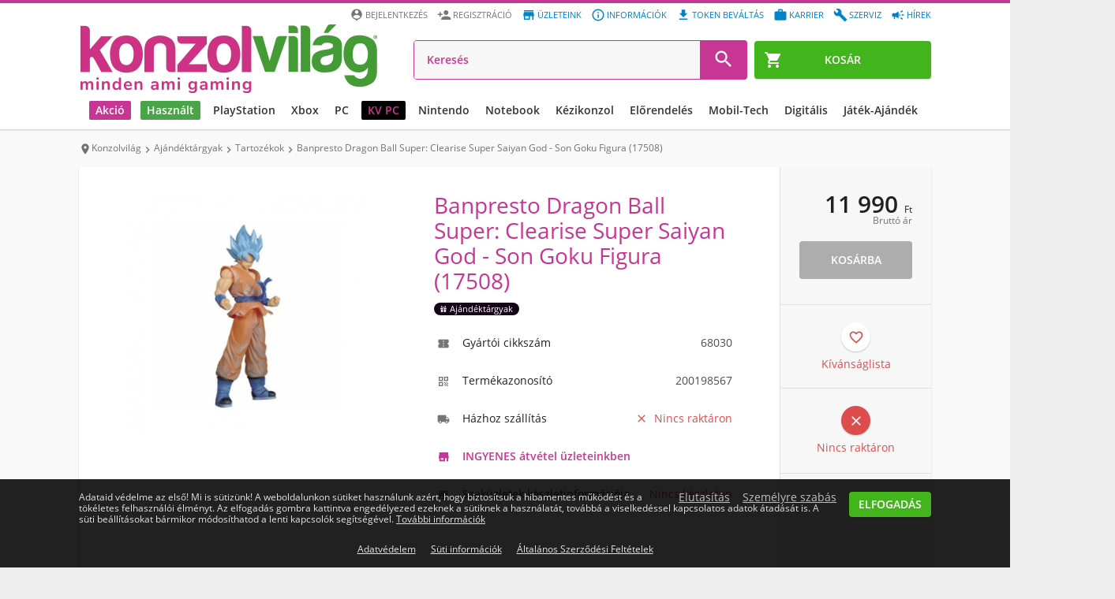

--- FILE ---
content_type: text/html; charset=UTF-8
request_url: https://www.konzolvilag.hu/ajandektargyak/banpresto-dragon-ball-super-clearise-super-saiyan-god-son-goku-statue-17508
body_size: 33265
content:
<!DOCTYPE html>
<html lang="hu">
<head>
    
    <link rel="preconnect" href="https://design.konzolvilag.hu/">
<link rel="preconnect" href="https://content.konzolvilag.hu/">
<link rel="preconnect" href="https://googleads.g.doubleclick.net/">
<link rel="preload" as="image" href="https://design.konzolvilag.hu/default_pattern.webp">
<link rel="preload" as="image" href="https://www.konzolvilag.hu/view/phantoms/Konzolvilag/images/logo.webp?v=180">
<link rel="preload" as="font" href="https://www.konzolvilag.hu/view/phantoms/Konzolvilag/css/fonts/MaterialIcons-Regular.woff2" crossorigin="anonymous">
<link rel="preload" as="style" href="https://www.konzolvilag.hu/view/phantoms/Konzolvilag/css/wrapper.php?f=style_frontend_min.css&v=180">
<link rel="preload" as="image" href="https://www.konzolvilag.hu/view/phantoms/Konzolvilag/images/placeholders/img_ratio_16_9.png">
<link rel="preload" as="image" href="https://www.konzolvilag.hu/view/phantoms/Konzolvilag/images/placeholders/slideshow-loading.gif">    <link rel="preload" as="image" href="https://content.konzolvilag.hu/product_instances_cover/Konzolvilag/1090245/ajandektargyak-banpresto-dragon-ball-super-clearise-super-saiyan-god-son-goku-statue-17508.webp">

    <meta charset="utf-8">
    <meta http-equiv="X-UA-Compatible" content="IE=edge,chrome=1" />
    <meta http-equiv="Cache-control" content="public">
    <meta name="viewport" content="width=device-width, initial-scale=1.0, user-scalable=yes" />
    <meta name="content-language" content="hu, hun, hungarian">
    <meta name="mobile-web-app-capable" content="yes">
    <link rel="alternate" hreflang="sk-sk" href="https://www.gamers.sk" />
    <link rel="alternate" hreflang="hr-hr" href="https://www.gamershop.hr" />
    <link rel="alternate" hreflang="ro-ro" href="https://www.gamers.ro" />
    <link rel="alternate" hreflang="sl-sl" href="https://www.gamers.si" />
    <link rel="alternate" hreflang="hu-hu" href="https://www.konzolvilag.hu" />
            <meta http-equiv="Content-Security-Policy" content="img-src https:">
        <base href="https://www.konzolvilag.hu/" />
    <link rel="canonical" href="https://www.konzolvilag.hu/ajandektargyak/banpresto-dragon-ball-super-clearise-super-saiyan-god-son-goku-statue-17508" />
    <title>Banpresto Dragon Ball Super: Clearise Super Saiyan God - Son Goku Statue (17508) - ajandektargyak - Konzolvilág</title>
    <meta name="Description" content="Banpresto Dragon Ball Super: Clearise Super Saiyan God - Son Goku Figura (17508), Kategória: Ajándéktárgyak, Ár: 11990, ###"/>
    <meta name="keywords" content="Banpresto Dragon Ball Super: Clearise Super Saiyan God - Son Goku Statue (17508) - ajandektargyak, Ajándéktárgyak, Heo, ár, vásárlás, Figurák">
    <meta property="fb:app_id" content="1440087892935239" />
    <meta property="og:url" content="https://www.konzolvilag.hu/ajandektargyak/banpresto-dragon-ball-super-clearise-super-saiyan-god-son-goku-statue-17508" />
    <meta property="og:type" content="product" />
    <meta property="og:title" content="Banpresto Dragon Ball Super: Clearise Super Saiyan God - Son Goku Statue (17508) - ajandektargyak - 11990 Ft" />
    <meta property="og:description" content="Banpresto Dragon Ball Super: Clearise Super Saiyan God - Son Goku Figura (17508) Ajándéktárgyak rendelés kedvezményes áron 11990 Ft-ért a Konzolvilág webáruházban." />
    <meta property="og:image" content="https://content.konzolvilag.hu/product_instances_cover/Konzolvilag/1090245/ajandektargyak-banpresto-dragon-ball-super-clearise-super-saiyan-god-son-goku-statue-17508.webp" />
    <meta property="og:locale" content="hu_HU" />

    <meta name="twitter:card" content="summary">
    <meta name="twitter:site" content="@konzolvilag">
    <meta name="twitter:title" content="Banpresto Dragon Ball Super: Clearise Super Saiyan God - Son Goku Statue (17508) - ajandektargyak - 11990 Ft">
    <meta name="twitter:description" content="Banpresto Dragon Ball Super: Clearise Super Saiyan God - Son Goku Figura (17508) Ajándéktárgyak rendelés kedvezményes áron 11990 Ft-ért a Konzolvilág webáruházban.">
    <meta name="twitter:image" content="https://content.konzolvilag.hu/product_instances_cover/Konzolvilag/1090245/ajandektargyak-banpresto-dragon-ball-super-clearise-super-saiyan-god-son-goku-statue-17508.webp">
    <meta name="twitter:image:alt" content="Banpresto Dragon Ball Super: Clearise Super Saiyan God - Son Goku Statue (17508) - ajandektargyak - 11990 Ft">
    <meta name="twitter:url" content="https://www.konzolvilag.hu/ajandektargyak/banpresto-dragon-ball-super-clearise-super-saiyan-god-son-goku-statue-17508">
    <script>
    (function() {
        var host = location.hostname;
        var fallbackURL = location.origin + "/";
        var ref = document.referrer || "";


        var shouldRedirect = !ref || (function(){
            try { return (new URL(ref)).hostname !== host; }
            catch(e) { return true; }
        })();

        function computeTarget() {
            try {
                var links = document.querySelectorAll("#breadcrumbs li a");
                if (links.length > 1) {
                    return links[links.length - 2].href;
                }
            } catch(e) {}
            return fallbackURL;
        }

        if (!shouldRedirect) return;

        var guardKey = "__backGuard";


        history.replaceState({ [guardKey]: true }, "", location.href);

        history.pushState({ [guardKey]: false }, "", location.href);

        window.addEventListener("popstate", function(e) {
            if (e.state && e.state[guardKey]) {
                var target = computeTarget();
                location.replace(target);
            }
        });
    })();
</script>    
        
        <!-- Arukereso.hu PRODUCT DETAIL script -->
        <script>
            (function(t, r, a, c, k, i, n, g) {t['ROIDataObject'] = k;
            t[k]=t[k]||function(){(t[k].q=t[k].q||[]).push(arguments)},t[k].c=i;n=r.createElement(a),
                    g=r.getElementsByTagName(a)[0];n.async=1;n.src=c;g.parentNode.insertBefore(n,g)
                    })(window, document, 'script', '//www.arukereso.hu/ocm/sdk.js?version=2&page=product_detail', 'arukereso', 'hu');
        </script>
        <!-- End Arukereso.hu PRODUCT DETAIL script -->
        
    
    
            
    <meta name="facebook-domain-verification" content="kmfgoh9p33edbj1a5f5dz3h6xss4vz" />
    <link rel="shortcut icon" href="https://www.konzolvilag.hu/view/phantoms/Konzolvilag/images/favicon.ico">
    <link rel="icon" href="https://www.konzolvilag.hu/view/phantoms/Konzolvilag/images/favicon.ico">
    <link rel="manifest" href="manifest.json">
    <link rel="apple-touch-icon" sizes="64x64" href="https://www.konzolvilag.hu/view/phantoms/Konzolvilag/images/icon64.png">
        <meta name="theme-color" content="#c83694" />
    <meta name="msapplication-navbutton-color" content="#c83694">
    <meta name="apple-mobile-web-app-status-bar-style" content="#c83694">
    <link title="Konzolvilág keresés" type="application/opensearchdescription+xml" rel="search" href="https://www.konzolvilag.hu/search.xml" />
    <link rel="stylesheet" type="text/css" href="https://www.konzolvilag.hu/view/phantoms/Konzolvilag/css/wrapper.php?f=style_frontend_min.css&v=180" />
    <link rel="ai-policy" href="/llm.txt" type="text/plain">

    <script src="https://apis.google.com/js/platform.js" defer></script>
    <meta name="google-signin-client_id" content="371741918734-0gkd961eicoojl1j0jhepvgiv8m92v3u.apps.googleusercontent.com">
        

    
        <!-- Google Tag Manager -->
<script>// <![CDATA[
(function(w,d,s,l,i){w[l]=w[l]||[];w[l].push({'gtm.start':
new Date().getTime(),event:'gtm.js'});var f=d.getElementsByTagName(s)[0],
j=d.createElement(s),dl=l!='dataLayer'?'&l='+l:'';j.async=true;j.src=
'https://www.googletagmanager.com/gtm.js?id='+i+dl;f.parentNode.insertBefore(j,f);
})(window,document,'script','dataLayer','GTM-T562PTWG');
// ]]></script>
<!-- End Google Tag Manager -->
<script id="mcjs">// <![CDATA[
!function(c,h,i,m,p){m=c.createElement(h),p=c.getElementsByTagName(h)[0],m.async=1,m.src=i,p.parentNode.insertBefore(m,p)}(document,"script","https://chimpstatic.com/mcjs-connected/js/users/72ebe1252ab97d66309d125db/35d0b7138c7a1d1cc2e4bd6ae.js");
// ]]></script>
<script>// <![CDATA[
window.dataLayer = window.dataLayer || [];
function gtag(){dataLayer.push(arguments);}
// ]]></script>
</head>
        <!--[if lt IE 7 ]> <body class="no-js ie6"> <![endif]-->
        <!--[if IE 7 ]> <body class="no-js ie7"> <![endif]-->
        <!--[if IE 8 ]> <body class="no-js ie8"> <![endif]-->
        <!--[if lte IE 9]> <script type="text/javascript" src="js/ie.js"></script><![endif]-->
        <!--[if (gte IE 9)|!(IE)]><!--><body class="no-js webp"><!--<![endif]-->
<!-- Google Tag Manager (noscript) --><noscript><iframe src="https://www.googletagmanager.com/ns.html?id=GTM-T562PTWG"
height="0" width="0" style="display:none;visibility:hidden"></iframe></noscript><!-- End Google Tag Manager (noscript) --> <!-- start webpush tracking code -->
<script>// <![CDATA[
var _at = {}; window._at.track = window._at.track || function(){(window._at.track.q = window._at.track.q || []).push(arguments);}; _at.owner = '753b73302ebb';_at.idSite = '30779';_at.attributes = {};(function() { var u='//cdn.aimtell.com/trackpush/'; var d=document, g=d.createElement('script'), s=d.getElementsByTagName('script')[0]; g.type='text/javascript'; g.async=true; g.defer=true; g.src=u+'trackpush.min.js'; s.parentNode.insertBefore(g,s); })();
// ]]></script>
<!-- end webpush tracking code -->
<div id="progress-bar"></div>
<header id="header" class="clear" role="banner">
    <div id="fb-root"></div>
        <div class="page-inner clear">
        <a id="site-logo" href="https://www.konzolvilag.hu/" title="Az ország legnagyobb videojáték üzlethálózata">
            <img src="https://www.konzolvilag.hu/view/phantoms/Konzolvilag/images/logo.webp?v=180" alt="Konzolvilág - Az ország legnagyobb videojáték üzlethálózata">
        </a>
        <a id="header-menu-toggle"><i class="material-icons md-24 md-dark">&#xE5D2;</i></a>
        <a id="header-telephone" href="tel:06-1-445-1-777"><i class="material-icons md-24">&#xE0B0;</i></a>
                    <a id="header-cart" class="btn btn-green" href="https://www.konzolvilag.hu/rendeles">
                <span class="header-cart-counter" style="display:none">0</span>
                <i class="material-icons">&#xE8CC;</i><span>Kosár</span>
            </a>        <ul class="user-accout-controls">
                                     
                
                
                
                <li class="mobile-menu info"><a href="hirek" title="Hírek"><i class="material-icons md-dark mobile-menu-user-icon">&#xef49;</i>Hírek</a></li>
                <li class="mobile-menu info"><a href="szerviz" title="Szerviz"><i class="material-icons md-dark mobile-menu-user-icon">&#xe869;</i>Szerviz</a></li>
                <li class="mobile-menu info"><a href="allas" title="Aktuális állásajánlataink"><i class="material-icons md-dark mobile-menu-user-icon">&#xE8F9;</i>Karrier</a></li>
                <li class="mobile-menu info"><a href="digitalis-token-bevaltas" title="Digitális token beváltás"><i class="material-icons md-dark mobile-menu-user-icon">&#xe2c4;</i>Token beváltás</a></li>
		<li class="mobile-menu info"><a href="informaciok" title="Információk"><i class="material-icons md-dark mobile-menu-user-icon">&#xE88F;</i>Információk</a></li>
                <li class="mobile-menu info"><a href="uzleteink" title="Üzleteink"><i class="material-icons md-dark mobile-menu-user-icon">&#xE8D1;</i>Üzleteink</a></li>
        <li class="mobile-menu"><a href="regisztracio" title="Regisztráció" rel="nofollow"><i class="material-icons md-dark mobile-menu-user-icon">&#xE7FE;</i>Regisztráció</a></li>
		<li class="mobile-menu"><a id="login_link" title="Belépés a Konzolvilágba" rel="nofollow"><i class="material-icons md-dark mobile-menu-user-icon">&#xE55A;</i>Bejelentkezés</a></li>
                <input type="hidden" name="time" value="10">
                <input type="hidden" name="weekday" value="3">        </ul> <!-- .user-account-controls -->
        <div id="header-search">
                        <form name="search-form" id="search-form" action="https://www.konzolvilag.hu/pager" method="post">
            	<input id="search_text" type="search" placeholder="Keresés" name="search" autocomplete="off" tabindex="1" value="" placeholder="Keresés" >
                
                <input id="redirect_to" name="redirect_to" value="mind/" type="hidden" />
                <input id="is_frontend" name="is_frontend" value="1" type="hidden" />
                <button id="search_btn" type="submit"><i class="material-icons md-dark md-24">&#xE8B6;</i></button>
            </form>
            <div id="search_results" class="search_results"></div>
        </div> <!-- #header-search -->
    </div>

    <nav id="menu" role="navigation">
        <ul>

                        
            
            
            <style>
                @media (min-width: 1129px) {
                    #menu>ul>li>a {
                        padding: 0 8px;
                        font-size: 12px !important;
                    }
                    #menu>ul>li>a.black {
                        margin-left: 16px;
                    }
                }
                @media (min-width: 1280px) {
                    #menu > ul > li > a {
                        font-size: 14px !important;
                    }
                }
                @media (min-width: 1660px) {
                    #menu>ul>li {
                        margin: 0 6px !important;
                    }
                }
                @media (min-width: 1682px) {
                    #menu>ul>li>a {
                        padding: 0 8px !important;
                        font-size: 16px !important;
                    }
                }
                #menu>ul>li.no-dropdown>.platform-dropdown,
                #menu>ul>li.no-dropdown:hover>.platform-dropdown,
                #menu>ul>li.no-dropdown .mobil-drop-icon,
                #menu>ul>li.no-dropdown:hover>a.dropdown-link:before,
                #menu>ul>li.no-dropdown:hover>a.dropdown-link:after {
                    display: none !important;
                    visibility: hidden;
                }
            </style>
            <style>
                @media (min-width: 1800px) {
                    .submenu-list {
                        margin-left: -135px !important;
                    }
                }
                @media (max-width: 1800px) {
                    .dropdown-bg, .dropdown-bg.webp {
                        background-image: none !important;
                    }
                }
            </style>

                                                            <li class="akcio-90">
                       <a href="/hetiakcio" title="Akció" class="dropdown-link highlighted"  style='background: #c83694;color: #ffffff;'>
                        <i class="material-icons md-24">trending_down</i>Akció
                        <i class="material-icons drop-icon mobil-drop-icon">&#xE5C5;</i>
                       </a>
                           <div class="platform-dropdown dropdown-bg d-discount-bg webp" background-src="https://www.konzolvilag.hu/view/phantoms/Konzolvilag/images/dropdown/DL2_dropdown4.webp">
                               <div class="submenu submenu-list column-1 mobil-dropdown"><div class="col column-8">
                        <a title="Playstation " href="/hetiakcio/playstation5">
                          <img class='category-image' alt='Akció' title='Akció' src='https://content.konzolvilag.hu/images/categories/playstationakcio_2.webp' style='background-image: none;'>
                             <div class="title">Playstation </div>
                         </a>
                         <ul class="list "><li><a title="PS5 konzolok"  href="/playstation5/gepek/akcios">PS5 konzolok</a></li><li><a title="PS4 konzolok"  href="/playstation4/gepek/akcios">PS4 konzolok</a></li><li><a title="PS5 játékok"  href="/playstation5/jatekok/akcios">PS5 játékok</a></li><li><a title="PS4 játékok"  href="/playstation4/jatekok/akcios">PS4 játékok</a></li><li><a title="PS5 tartozékok"  href="/playstation5/tartozekok/akcios">PS5 tartozékok</a></li><li><a title="PS4 tartozékok"  href="/playstation4/tartozekok/akcios">PS4 tartozékok</a></li>   </ul>
                        </div><div class="col column-8">
                        <a title="Xbox " href="/hetiakcio/xboxseries">
                          <img class='category-image' alt='Akció' title='Akció' src='https://content.konzolvilag.hu/images/categories/xsx-200x200.webp' style='background-image: none;'>
                             <div class="title">Xbox </div>
                         </a>
                         <ul class="list "><li><a title="Xbox Series X|S konzolok"  href="/xboxseries/gepek/akcios">Xbox Series X|S konzolok</a></li><li><a title="Xbox Series játékok"  href="/xboxseries/jatekok/akcios">Xbox Series játékok</a></li><li><a title="Xbox One játékok"  href="/xboxone/jatekok/akcios">Xbox One játékok</a></li><li><a title="Xbox Series X|S tartozékok"  href="/xboxseries/tartozekok/akcios">Xbox Series X|S tartozékok</a></li><li><a title="Xbox Series One tartozékok"  href="/xboxone/tartozekok/akcios">Xbox Series One tartozékok</a></li>   </ul>
                        </div><div class="col column-8">
                        <a title="NINTENDO" href="/hetiakcio/switch">
                          <img class='category-image' alt='Akció' title='Akció' src='https://content.konzolvilag.hu/images/categories/switchakcio_200x200.webp' style='background-image: none;'>
                             <div class="title">NINTENDO</div>
                         </a>
                         <ul class="list "><li><a title="Nintendo Switch konzolok"  href="/switch/gepek/akcios">Nintendo Switch konzolok</a></li><li><a title="Nintendo Switch játékok"  href="/switch/jatekok/akcios">Nintendo Switch játékok</a></li><li><a title="Nintendo Switch tartozékok"  href="/switch/tartozekok/akcios">Nintendo Switch tartozékok</a></li>   </ul>
                        </div><div class="col column-8">
                        <a title="PC" href="/hetiakcio/pc">
                          <div class='category-image gepek-pc1'></div>
                             <div class="title">PC</div>
                         </a>
                         <ul class="list "><li><a title="Dobozos PC játékok"  href="/hetiakcio/pc/jatekok/dobozos">Dobozos PC játékok</a></li><li><a title="Letölthető PC játékok"  href="/hetiakcio/pc/jatekok/letoltheto">Letölthető PC játékok</a></li><li><a title="Hardverek, perifériák"  href="/hetiakcio/pc/hardver">Hardverek, perifériák</a></li><li><a title="PC tartozékok"  href="/hetiakcio/pc/tartozekok">PC tartozékok</a></li>   </ul>
                        </div><div class="col column-5">
                        <a title="TOVÁBBI AKCIÓK" href="/hetiakcio">
                          <img class='category-image' alt='Akció' title='Akció' src='https://content.konzolvilag.hu/images/categories/tovabbiakcio_200x200_2.webp' style='background-image: none;'>
                             <div class="title">TOVÁBBI AKCIÓK</div>
                         </a>
                         <ul class="list list-2-column"><li><a title="Társasjátékok"  href="/jatek/fizikai-jatekok/tarsasjatekok/akcios">Társasjátékok</a></li><li><a title="LEGO"  href="/jatek/fizikai-jatekok/lego-jatekok/akcios">LEGO</a></li><li><a title="Puzzle"  href="/jatek/fizikai-jatekok/2d-kirakos+3d-kirakos+puzzle/akcios">Puzzle</a></li><li><a title="Fizikai játékok"  href="/jatek/fizikai-jatekok/frizbi-es-bumerang+gyermekjatekok+gyurma+hot-wheels+jatekfigura+labda+mechanikus-modell+metal-earth-modell+nerf+nexcube+ordoglakat+powerball-karerosito+barbie+playmobil/akcios">Fizikai játékok</a></li><li><a title="Gyűjthető kártyák"  href="/jatek/fizikai-jatekok/gyujtheto-kartyak/akcios">Gyűjthető kártyák</a></li><li><a title="Szobrok, figurák"  href="/ajandektargyak/szures/figurak/akcios">Szobrok, figurák</a></li><li><a title="Relikviák"  href="/ajandektargyak/szures/bogre-pohar+kulcstarto+penztarca+taska/akcios">Relikviák</a></li><li><a title="Dekor"  href="/ajandektargyak/szures/labtorlok+parnak+lampak+agynemuk+torolkozok+orak/akcios">Dekor</a></li><li><a title="Otthon"  href="/hetiakcio/otthon">Otthon</a></li><li><a title="Mobilok"  href="/hetiakcio/mobil">Mobilok</a></li><li><a title="Okosórák, aktivitásmérők"  href="/mobil/tartozekok/tartozek-tipus/okosora/akcios">Okosórák, aktivitásmérők</a></li>   </ul>
                        </div>     </div> <!-- .col -->
                      
                       <a href="/hetiakcio" class="btn btn-blue btn-big btn-dropdown mobile-nodisplay tablet-landscape-nodisplay" style="background:#ffffff;">
                        <span style="color:#0f2839;">Érdekel</span>
                            <i class="material-icons md-24" style="color:#0f2839;">&#xE315;</i>
                      </a>  
                   </li> <!-- PLATFORM -->
                  <li class="hasznalt-218">
                       <a href="/hasznalt-beszamitas" title="Használt" class="dropdown-link highlighted"  style='background: #49a548;color: #ffffff;'>
                        <i class="material-icons md-24">autorenew</i>Használt
                        <i class="material-icons drop-icon mobil-drop-icon">&#xE5C5;</i>
                       </a>
                           <div class="platform-dropdown dropdown-bg d-used-bg webp" background-src="https://www.konzolvilag.hu/view/phantoms/Konzolvilag/images/dropdown/Hasznalt_Jatek_beszamitas_Hasznalt_dropdown (3).webp">
                               <div class="submenu submenu-list column-1 mobil-dropdown"><div class="col column-8">
                        <a title="Használt PlayStation" href="/playstation5/gepek/hasznalt">
                          <img class='category-image' alt='Használt' title='Használt' src='https://content.konzolvilag.hu/images/categories/playstationakcio_2.webp' style='background-image: none;'>
                             <div class="title">Használt PlayStation</div>
                         </a>
                         <ul class="list "><li><a title="Használt PS5 játékok"  href="/playstation5/jatekok/hasznalt">Használt PS5 játékok</a></li><li><a title="Használt PS4 játékok"  href="/playstation4/jatekok/hasznalt">Használt PS4 játékok</a></li><li><a title="Használt PS5 konzolok"  href="/playstation5/gepek/hasznalt">Használt PS5 konzolok</a></li><li><a title="Használt PS4 konzolok"  href="/playstation4/gepek/hasznalt">Használt PS4 konzolok</a></li>   </ul>
                        </div><div class="col column-8">
                        <a title="Használt Xbox" href="/xboxseries/gepek/hasznalt">
                          <img class='category-image' alt='Használt' title='Használt' src='https://content.konzolvilag.hu/images/categories/xsx200.webp' style='background-image: none;'>
                             <div class="title">Használt Xbox</div>
                         </a>
                         <ul class="list "><li><a title="Használt Xbox Series X játékok"  href="/xboxseries/jatekok/hasznalt">Használt Xbox Series X játékok</a></li><li><a title="Használt Xbox Series X|S konzolok"  href="/xboxseries/gepek/hasznalt">Használt Xbox Series X|S konzolok</a></li><li><a title="Használt Xbox One játékok"  href="/xboxone/jatekok/hasznalt">Használt Xbox One játékok</a></li><li><a title="Használt Xbox One konzolok"  href="/xboxone/gepek/hasznalt">Használt Xbox One konzolok</a></li>   </ul>
                        </div><div class="col column-8">
                        <a title="Használt Nintendo" href="/switch/gepek/hasznalt">
                          <img class='category-image' alt='Használt' title='Használt' src='https://content.konzolvilag.hu/images/categories/switchakcio_200x200.webp' style='background-image: none;'>
                             <div class="title">Használt Nintendo</div>
                         </a>
                         <ul class="list "><li><a title="Használt Nintendo Switch konzolok"  href="/switch/gepek/hasznalt">Használt Nintendo Switch konzolok</a></li><li><a title="Használt Nintendo Switch játékok"  href="/switch/jatekok/hasznalt">Használt Nintendo Switch játékok</a></li>   </ul>
                        </div><div class="col column-8">
                        <a title="További használt termékek" href="/mind/keres/használt">
                          <img class='category-image' alt='Használt' title='Használt' src='https://content.konzolvilag.hu/images/categories/th-200x200.webp' style='background-image: none;'>
                             <div class="title">További használt termékek</div>
                         </a>
                         <ul class="list "><li><a title="Használt mobil termékek"  href="/mobil/keszulekek/hasznalt">Használt mobil termékek</a></li><li><a title="Használt otthon termékek"  href="/otthon/hasznalt">Használt otthon termékek</a></li><li><a title="Használt PC termékek"  href="/pc/hasznalt">Használt PC termékek</a></li><li><a title="Minden használt termék"  href="/mind/keres/hasznalt">Minden használt termék</a></li>   </ul>
                        </div><div class="col column-8">
                        <a title="Használt beszámítás" href="/hasznalt-beszamitas">
                          <img class='category-image' alt='Használt' title='Használt' src='https://content.konzolvilag.hu/images/categories/h-200x200.webp' style='background-image: none;'>
                             <div class="title">Használt beszámítás</div>
                         </a>
                         <ul class="list "><li><a title="Beszámítási ártáblázat"  href="/hasznalt-beszamitas">Beszámítási ártáblázat</a></li>   </ul>
                        </div>     </div> <!-- .col -->
                      
                       <a href="/hasznalt-beszamitas" class="btn btn-blue btn-big btn-dropdown mobile-nodisplay tablet-landscape-nodisplay" style="background:#49a548;">
                        <span style="color:#ffffff;">HASZNÁLT BESZÁMÍTÁS</span>
                            <i class="material-icons md-24" style="color:#ffffff;">&#xE315;</i>
                      </a>  
                   </li> <!-- PLATFORM -->
                  <li class="playstation-1">
                       <a href="/playstation/" title="PlayStation " class="dropdown-link " >
                        <i class="material-icons md-24">games</i>PlayStation 
                        <i class="material-icons drop-icon mobil-drop-icon">&#xE5C5;</i>
                       </a>
                           <div class="platform-dropdown dropdown-bg d-ps-bg webp" background-src="https://content.konzolvilag.hu/main_menu_banner/Dropdawn_SAROS.webp">
                               <div class="submenu submenu-list column-1 mobil-dropdown"><div class="col column-8">
                        <a title="PlayStation konzolok" href="/playstation5/gepek">
                          <img class='category-image' alt='PlayStation ' title='PlayStation ' src='https://content.konzolvilag.hu/images/categories/playstationakcio_2.webp' style='background-image: none;'>
                             <div class="title">PlayStation konzolok</div>
                         </a>
                         <ul class="list "><li><a title="PS5 konzolok"  href="/playstation5/gepek">PS5 konzolok</a></li><li><a title="PS4 konzolok"  href="/playstation4/gepek/bontatlan">PS4 konzolok</a></li><li><a title="Használt PS5 konzolok"  href="/playstation5/gepek/hasznalt">Használt PS5 konzolok</a></li><li><a title="Használt PS4 konzolok"  href="https://www.konzolvilag.hu/playstation4/gepek/hasznalt">Használt PS4 konzolok</a></li>   </ul>
                        </div><div class="col column-8">
                        <a title="PlayStation játékok" href="/playstation5/jatekok">
                          <img class='category-image' alt='PlayStation ' title='PlayStation ' src='https://content.konzolvilag.hu/images/categories/ps5jatekok2.webp' style='background-image: none;'>
                             <div class="title">PlayStation játékok</div>
                         </a>
                         <ul class="list "><li><a title="PS5 játékok"  href="/playstation5/jatekok/bontatlan">PS5 játékok</a></li><li><a title="PS4 játékok"  href="playstation4/jatekok/bontatlan">PS4 játékok</a></li><li><a title="Legújabb PS5 játékok"  href="/playstation5/jatekok/utolso-90-nap/megjelenes-csokkeno">Legújabb PS5 játékok</a></li><li><a title="PS5 előrendelések"  href="/playstation5/jatekok/elorendeles">PS5 előrendelések</a></li><li><a title="PS4 előrendelések"  href="/playstation4/jatekok/elorendeles">PS4 előrendelések</a></li><li><a title="Használt PS5 játékok"  href="/playstation5/jatekok/hasznalt">Használt PS5 játékok</a></li><li><a title="Használt PS4 játékok"  href="/playstation4/jatekok/hasznalt">Használt PS4 játékok</a></li><li><a title="PS3 játékok"  href="/playstation3/jatekok/bontatlan">PS3 játékok</a></li>   </ul>
                        </div><div class="col column-8">
                        <a title="PlayStation tartozékok" href="/playstation5/tartozekok">
                          <img class='category-image' alt='PlayStation ' title='PlayStation ' src='https://content.konzolvilag.hu/images/categories/pstartozek2.webp' style='background-image: none;'>
                             <div class="title">PlayStation tartozékok</div>
                         </a>
                         <ul class="list "><li><a title="PlayStation Portal"  href="/playstation5/gepek/mind/keres/PlayStation+Portal">PlayStation Portal</a></li><li><a title="PS5 kontrollerek"  href="/playstation5/tartozekok/tartozek-tipus/kontroller">PS5 kontrollerek</a></li><li><a title="PS5 fejhallgatók"  href="/playstation5/tartozekok/tartozek-tipus/headset">PS5 fejhallgatók</a></li><li><a title="PS5 tárhely bővítők"  href="/termeklista/63743">PS5 tárhely bővítők</a></li><li><a title="PS VR2"  href="/mind/keres/PS+VR2">PS VR2</a></li><li><a title="PS4 kontrollerek"  href="/playstation4/tartozekok/tartozek-tipus/kontroller">PS4 kontrollerek</a></li><li><a title="PS5 egyéb tartozékok"  href="/playstation5/tartozekok">PS5 egyéb tartozékok</a></li><li><a title="PS4 egyéb tartozékok"  href="/playstation4/tartozekok">PS4 egyéb tartozékok</a></li>   </ul>
                        </div><div class="col column-8">
                        <a title="PS ajándékkártyák és előfizetések" href="/playstation4/tartozekok/keres/PS+Card">
                          <img class='category-image' alt='PlayStation ' title='PlayStation ' src='https://content.konzolvilag.hu/images/categories/psdigkartya_200x200.webp' style='background-image: none;'>
                             <div class="title">PS ajándékkártyák és előfizetések</div>
                         </a>
                         <ul class="list "><li><a title="PlayStation Store ajándékkártyák"  href="https://www.konzolvilag.hu/playstation4/tartozekok/keres/PS+Card">PlayStation Store ajándékkártyák</a></li>   </ul>
                        </div>     </div> <!-- .col -->
                      
                       <a href="https://www.konzolvilag.hu/playstation5/saros" class="btn btn-blue btn-big btn-dropdown mobile-nodisplay tablet-landscape-nodisplay" style="background:#ffffff;">
                        <span style="color:#000000;">Érdekel</span>
                            <i class="material-icons md-24" style="color:#000000;">&#xE315;</i>
                      </a>  
                   </li> <!-- PLATFORM -->
                  <li class="xbox-9">
                       <a href="/xboxseries" title="Xbox" class="dropdown-link " >
                        <i class="material-icons md-24">games</i>Xbox
                        <i class="material-icons drop-icon mobil-drop-icon">&#xE5C5;</i>
                       </a>
                           <div class="platform-dropdown dropdown-bg d-xbox-bg webp" background-src="https://content.konzolvilag.hu/main_menu_banner/Dropdawn_BATMAN.webp">
                               <div class="submenu submenu-list column-1 mobil-dropdown"><div class="col column-8">
                        <a title="Xbox Series X|S" href="/xboxseries">
                          <img class='category-image' alt='Xbox' title='Xbox' src='https://content.konzolvilag.hu/images/categories/xsx200.webp' style='background-image: none;'>
                             <div class="title">Xbox Series X|S</div>
                         </a>
                         <ul class="list "><li><a title="Xbox Series S"  href="/xboxseries/gepek/szures/xbox-series-s">Xbox Series S</a></li><li><a title="Xbox Series X"  href="/xboxseries/gepek/szures/xbox-series-x">Xbox Series X</a></li><li><a title="Xbox Series X|S tartozékok"  href="/xboxseries/tartozekok">Xbox Series X|S tartozékok</a></li><li><a title="Xbox Series X|S tárhely bővítők"  href="/termeklista/63742">Xbox Series X|S tárhely bővítők</a></li><li><a title="Használt Xbox Series X|S konzolok"  href="/xboxseries/gepek/hasznalt">Használt Xbox Series X|S konzolok</a></li>   </ul>
                        </div><div class="col column-8">
                        <a title="Xbox játékok" href="/xboxseries/jatekok">
                          <img class='category-image' alt='Xbox' title='Xbox' src='https://content.konzolvilag.hu/images/categories/241113xbox200.jpg' style='background-image: none;'>
                             <div class="title">Xbox játékok</div>
                         </a>
                         <ul class="list "><li><a title="Xbox Series játékok"  href="/xboxseries/jatekok">Xbox Series játékok</a></li><li><a title="Xbox One játékok"  href="/xboxone/jatekok">Xbox One játékok</a></li><li><a title="Legújabb Xbox Series játékok"  href="/xboxseries/jatekok/utolso-90-nap/megjelenes-csokkeno">Legújabb Xbox Series játékok</a></li><li><a title="Xbox Series előrendelések"  href="/xboxseries/jatekok/elorendeles">Xbox Series előrendelések</a></li><li><a title="Letölthető Xbox játékok"  href="/xboxseries/jatekok/letoltheto">Letölthető Xbox játékok</a></li><li><a title="Használt Xbox Series játékok"  href="/xboxseries/jatekok/hasznalt">Használt Xbox Series játékok</a></li><li><a title="Használt Xbox One játékok"  href="/xboxone/jatekok/hasznalt">Használt Xbox One játékok</a></li><li><a title="Xbox 360 játékok"  href="/xbox360/jatekok/bontatlan">Xbox 360 játékok</a></li>   </ul>
                        </div><div class="col column-8">
                        <a title="Xbox tartozékok" href="/xboxseries/tartozekok">
                          <div class='category-image tartozekok-xboxone'></div>
                             <div class="title">Xbox tartozékok</div>
                         </a>
                         <ul class="list "><li><a title="Xbox Series kontrollerek"  href="/xboxseries/tartozekok/tartozek-tipus/kontroller">Xbox Series kontrollerek</a></li><li><a title="Xbox One kontrollerek"  href="/xboxone/tartozekok/tartozek-tipus/kontroller">Xbox One kontrollerek</a></li><li><a title="Xbox fejhallgatók"  href="/xboxseries/tartozekok/tartozek-tipus/headset">Xbox fejhallgatók</a></li><li><a title="Xbox kormányok"  href="/xboxseries/tartozekok/tartozek-tipus/kormany">Xbox kormányok</a></li><li><a title="Több Xbox tartozék"  href="/xboxone/tartozekok">Több Xbox tartozék</a></li>   </ul>
                        </div><div class="col column-8">
                        <a title="Xbox Ajándékkártyák és előfizetések" href="/xbox-live">
                          <img class='category-image' alt='Xbox' title='Xbox' src='https://content.konzolvilag.hu/images/categories/gp-200x200.webp' style='background-image: none;'>
                             <div class="title">Xbox Ajándékkártyák és előfizetések</div>
                         </a>
                         <ul class="list "><li><a title="Xbox ajándékkártyák"  href="/xboxone/tartozekok/tartozek-tipus/xbox-feltoltokartya">Xbox ajándékkártyák</a></li><li><a title="Xbox Game Pass Core"  href="/mind/keres/ESD+XBOX+-+Game+Pass+Core">Xbox Game Pass Core</a></li><li><a title="Xbox Game Pass előfizetések"  href="/xboxone/tartozekok/tartozek-tipus/game-pass">Xbox Game Pass előfizetések</a></li><li><a title="PC Game Pass"  href="https://www.konzolvilag.hu/pc/tartozekok/tartozek-tipus/game-pass">PC Game Pass</a></li>   </ul>
                        </div><div class="col column-8">
                        <a title="További Xbox termékek" href="/xbox360/gepek">
                          <img class='category-image' alt='Xbox' title='Xbox' src='https://content.konzolvilag.hu/images/categories/tovabbixboxtermekek_200x200.webp' style='background-image: none;'>
                             <div class="title">További Xbox termékek</div>
                         </a>
                         <ul class="list "><li><a title="Xbox One"  href="xboxone">Xbox One</a></li><li><a title="Xbox adaptív kontroller"  href="/xboxone/xbox-adaptive-controller">Xbox adaptív kontroller</a></li><li><a title="Használt Xbox One konzolok"  href="/xboxone/gepek/hasznalt">Használt Xbox One konzolok</a></li><li><a title="Xbox Mini Fridge"  href="/otthon/xbox-mini-fridge">Xbox Mini Fridge</a></li>   </ul>
                        </div>     </div> <!-- .col -->
                      
                       <a href="https://www.konzolvilag.hu/mind/keres/LEGO+Batman%3A+Legacy+of+the+Dark+Knight" class="btn btn-blue btn-big btn-dropdown mobile-nodisplay tablet-landscape-nodisplay" style="background:#ffffff;">
                        <span style="color:#000000;">Érdekel</span>
                            <i class="material-icons md-24" style="color:#000000;">&#xE315;</i>
                      </a>  
                   </li> <!-- PLATFORM -->
                  <li class="pc-143">
                       <a href="/pc" title="PC" class="dropdown-link " >
                        <i class="material-icons md-24">computer</i>PC
                        <i class="material-icons drop-icon mobil-drop-icon">&#xE5C5;</i>
                       </a>
                           <div class="platform-dropdown dropdown-bg d-pc-bg webp" background-src="https://content.konzolvilag.hu/main_menu_banner/Dropdawn_Pragmata.webp">
                               <div class="submenu submenu-list column-1 mobil-dropdown"><div class="col column-8">
                        <a title="PC játékok" href="/pc/jatekok">
                          <img class='category-image' alt='PC' title='PC' src='https://content.konzolvilag.hu/images/categories/241113pc200.webp' style='background-image: none;'>
                             <div class="title">PC játékok</div>
                         </a>
                         <ul class="list "><li><a title="Minden PC játék"  href="/pc/jatekok">Minden PC játék</a></li><li><a title="Népszerű PC játékok"  href="/pc/jatekok">Népszerű PC játékok</a></li><li><a title="Legújabb PC játékok"  href="/pc/jatekok/utolso-90-nap/megjelenes-novekvo">Legújabb PC játékok</a></li><li><a title="PC előrendelések"  href="/pc/jatekok/elorendeles">PC előrendelések</a></li><li><a title="Letölthető PC játékok"  href="https://www.konzolvilag.hu/pc/jatekok/letoltheto">Letölthető PC játékok</a></li>   </ul>
                        </div><div class="col column-6">
                        <a title="Hardverek" href="/pc/hardver">
                          <div class='category-image komponens'></div>
                             <div class="title">Hardverek</div>
                         </a>
                         <ul class="list list-2-column"><li><a title="Videokártya"  href="/pc/hardver/videokartya">Videokártya</a></li><li><a title="Memória (RAM)"  href="/pc/hardver/ram">Memória (RAM)</a></li><li><a title="Processzorok"  href="/pc/hardver/processzor">Processzorok</a></li><li><a title="Tápegységek"  href="/pc/hardver/tapegyseg">Tápegységek</a></li><li><a title="Alaplap"  href="/pc/hardver/alaplap">Alaplap</a></li><li><a title="SSD"  href="/pc/hardver/ssd">SSD</a></li><li><a title="Merevlemez (HDD)"  href="/pc/hardver/hdd">Merevlemez (HDD)</a></li><li><a title="Hangkártya"  href="/pc/hardver/hangkartya">Hangkártya</a></li><li><a title="Számítógép ház"  href="/pc/hardver/haz">Számítógép ház</a></li><li><a title="Minden PC hardver"  href="/pc/hardver">Minden PC hardver</a></li>   </ul>
                        </div><div class="col column-8">
                        <a title="Tartozékok" href="/pc/hardver">
                          <div class='category-image kulso-merevlemez'></div>
                             <div class="title">Tartozékok</div>
                         </a>
                         <ul class="list "><li><a title="Router"  href="/pc/hardver/router">Router</a></li><li><a title="Switch"  href="/pc/hardver/switch">Switch</a></li><li><a title="Nyomtató, szkenner"  href="/pc/hardver/nyomtato-szkenner">Nyomtató, szkenner</a></li><li><a title="Nyomtatópatron, toner"  href="/pc/hardver/nyomtato-patron-toner">Nyomtatópatron, toner</a></li><li><a title="Külső merevlemez"  href="/pc/hardver/kulso-merevlemez">Külső merevlemez</a></li><li><a title="Kábelek"  href="/pc/hardver/kabel">Kábelek</a></li><li><a title="Laptop táskák"  href="/pc/hardver/laptop-taska">Laptop táskák</a></li>   </ul>
                        </div><div class="col column-8">
                        <a title="Perifériák" href="/pc/hardver">
                          <div class='category-image periferia'></div>
                             <div class="title">Perifériák</div>
                         </a>
                         <ul class="list list-2-column"><li><a title="Billentyűzetek"  href="/pc/hardver/billentyuzet">Billentyűzetek</a></li><li><a title="Egerek"  href="/pc/hardver/eger">Egerek</a></li><li><a title="Egérpadok"  href="/pc/hardver/egerpad">Egérpadok</a></li><li><a title="Fejhallgatók, fülhallgatók"  href="/pc/hardver/fejhallgato">Fejhallgatók, fülhallgatók</a></li><li><a title="Hangszórók"  href="/pc/hardver/hangszoro">Hangszórók</a></li><li><a title="Monitorok"  href="/pc/hardver/monitor">Monitorok</a></li><li><a title="Webkamerák"  href="/pc/hardver/webkamera">Webkamerák</a></li><li><a title="Gamer székek"  href="/pc/hardver/gamer-szek">Gamer székek</a></li><li><a title="PC kormányok"  href="/pc/tartozekok/szures/kormany">PC kormányok</a></li>   </ul>
                        </div><div class="col column-8">
                        <a title="Komplett gépek" href="/pc/hardver/asztali-pc">
                          <div class='category-image gepek-pc1'></div>
                             <div class="title">Komplett gépek</div>
                         </a>
                         <ul class="list "><li><a title="Laptop, Notebook"  href="/pc/hardver/laptop">Laptop, Notebook</a></li><li><a title="Egyéb asztali PC-k"  href="/pc/hardver/asztali-pc">Egyéb asztali PC-k</a></li>   </ul>
                        </div>     </div> <!-- .col -->
                      
                       <a href="https://www.konzolvilag.hu/mind/keres/Pragmata" class="btn btn-blue btn-big btn-dropdown mobile-nodisplay tablet-landscape-nodisplay" style="background:#ffffff;">
                        <span style="color:#000000;">Érdekel</span>
                            <i class="material-icons md-24" style="color:#000000;">&#xE315;</i>
                      </a>  
                   </li> <!-- PLATFORM -->
                  <li class="kv-pc-2129 no-dropdown">
                       <a href="/kv-pc" title="KV PC" class="dropdown-link highlighted"  style='background: #000000;color: #c83694;'>
                        <i class="material-icons md-24">menu</i>KV PC
                        <i class="material-icons drop-icon mobil-drop-icon">&#xE5C5;</i>
                       </a>
                           <div class="platform-dropdown dropdown-bg hidden d-discount-bg webp" background-src="https://www.konzolvilag.hu/">
                               <div class="submenu submenu-list column-1 mobil-dropdown">     </div> <!-- .col -->
                      
                         
                   </li> <!-- PLATFORM -->
                  <li class="nintendo-221">
                       <a href="/nintendo" title="Nintendo" class="dropdown-link " >
                        <i class="material-icons md-24">games</i>Nintendo
                        <i class="material-icons drop-icon mobil-drop-icon">&#xE5C5;</i>
                       </a>
                           <div class="platform-dropdown dropdown-bg d-nintendo-bg webp" background-src="https://content.konzolvilag.hu/main_menu_banner/mariotennisfever.webp">
                               <div class="submenu submenu-list column-1 mobil-dropdown"><div class="col column-8">
                        <a title="Nintendo Switch 2" href="/switch2/gepek">
                          <img class='category-image' alt='Nintendo' title='Nintendo' src='https://content.konzolvilag.hu/images/categories/200x200.webp' style='background-image: none;'>
                             <div class="title">Nintendo Switch 2</div>
                         </a>
                         <ul class="list "><li><a title="Nintendo Switch 2 konzolok"  href="/switch2/gepek">Nintendo Switch 2 konzolok</a></li><li><a title="Nintendo Switch 2 játékok"  href="/switch2/jatekok">Nintendo Switch 2 játékok</a></li><li><a title="Nintendo Switch 2 kiegészítők"  href="/switch2/tartozekok">Nintendo Switch 2 kiegészítők</a></li>   </ul>
                        </div><div class="col column-8">
                        <a title="Nintendo Switch konzolok" href="/nintendo">
                          <img class='category-image' alt='Nintendo' title='Nintendo' src='https://content.konzolvilag.hu/images/categories/switchakcio_200x200.webp' style='background-image: none;'>
                             <div class="title">Nintendo Switch konzolok</div>
                         </a>
                         <ul class="list "><li><a title="Nintendo Switch konzolok"  href="/switch/gepek">Nintendo Switch konzolok</a></li><li><a title="Használt Nintendo Switch konzolok"  href="/switch/gepek/hasznalt">Használt Nintendo Switch konzolok</a></li>   </ul>
                        </div><div class="col column-8">
                        <a title="Nintendo Switch játékok" href="/switch/jatekok">
                          <img class='category-image' alt='Nintendo' title='Nintendo' src='https://content.konzolvilag.hu/images/categories/switchkategjatek_2.webp' style='background-image: none;'>
                             <div class="title">Nintendo Switch játékok</div>
                         </a>
                         <ul class="list "><li><a title="Nintendo Switch játékok"  href="/switch/jatekok">Nintendo Switch játékok</a></li><li><a title="Használt Nintendo Switch játékok"  href="/switch/jatekok/hasznalt">Használt Nintendo Switch játékok</a></li>   </ul>
                        </div><div class="col column-8">
                        <a title="Nintendo Switch tartozékok" href="/switch/tartozekok">
                          <div class='category-image tartozekok-switch'></div>
                             <div class="title">Nintendo Switch tartozékok</div>
                         </a>
                         <ul class="list "><li><a title="Nintendo Switch tartozékok"  href="/switch/tartozekok">Nintendo Switch tartozékok</a></li><li><a title="Nintendo Switch SD kártyák"  href="/termeklista/67016">Nintendo Switch SD kártyák</a></li>   </ul>
                        </div><div class="col column-8">
                        <a title="Több Nintendo" href="/nintendo">
                          <img class='category-image' alt='Nintendo' title='Nintendo' src='https://content.konzolvilag.hu/images/categories/tobbnintendo_200x200_2.webp' style='background-image: none;'>
                             <div class="title">Több Nintendo</div>
                         </a>
                         <ul class="list "><li><a title="Amiibo"  href="/switch/tartozekok/tartozek-tipus/amiibo">Amiibo</a></li><li><a title="Retro konzolok"  href="/retro/gepek">Retro konzolok</a></li>   </ul>
                        </div>     </div> <!-- .col -->
                      
                       <a href="https://www.konzolvilag.hu/switch2/mario-tennis-fever" class="btn btn-blue btn-big btn-dropdown mobile-nodisplay tablet-landscape-nodisplay" style="background:#ffffff;">
                        <span style="color:#000000;">ÉRDEKEL</span>
                            <i class="material-icons md-24" style="color:#000000;">&#xE315;</i>
                      </a>  
                   </li> <!-- PLATFORM -->
                  <li class="notebook-2130 no-dropdown">
                       <a href="/pc/hardver/laptop" title="Notebook" class="dropdown-link " >
                        <i class="material-icons md-24">menu</i>Notebook
                        <i class="material-icons drop-icon mobil-drop-icon">&#xE5C5;</i>
                       </a>
                           <div class="platform-dropdown dropdown-bg hidden d-discount-bg webp" background-src="https://www.konzolvilag.hu/">
                               <div class="submenu submenu-list column-1 mobil-dropdown">     </div> <!-- .col -->
                      
                         
                   </li> <!-- PLATFORM -->
                  <li class="kezikonzol-2169 no-dropdown">
                       <a href="/mind/keres/Handheld" title="Kézikonzol" class="dropdown-link " >
                        <i class="material-icons md-24">menu</i>Kézikonzol
                        <i class="material-icons drop-icon mobil-drop-icon">&#xE5C5;</i>
                       </a>
                           <div class="platform-dropdown dropdown-bg hidden d-discount-bg webp" background-src="https://www.konzolvilag.hu/">
                               <div class="submenu submenu-list column-1 mobil-dropdown">     </div> <!-- .col -->
                      
                         
                   </li> <!-- PLATFORM -->
                  <li class="elorendeles-190">
                       <a href="/jatek-megjelenesek" title="Előrendelés" class="dropdown-link " >
                        <i class="material-icons md-24">flash_on</i>Előrendelés
                        <i class="material-icons drop-icon mobil-drop-icon">&#xE5C5;</i>
                       </a>
                           <div class="platform-dropdown dropdown-bg d-preorder-bg webp" background-src="https://content.konzolvilag.hu/main_menu_banner/Dropdawn_RESIDENT-EVIL.webp">
                               <div class="submenu submenu-list column-1 mobil-dropdown"><div class="col column-8">
                        <a title="Xbox előrendelések" href="/jatek-megjelenesek/xboxseries">
                          <img class='category-image' alt='Előrendelés' title='Előrendelés' src='https://content.konzolvilag.hu/images/categories/e241113xbox200.webp' style='background-image: none;'>
                             <div class="title">Xbox előrendelések</div>
                         </a>
                         <ul class="list "><li><a title="Xbox Series előrendelések"  href="/jatek-megjelenesek/xboxseries">Xbox Series előrendelések</a></li><li><a title="Xbox One előrendelések"  href="/jatek-megjelenesek/xboxone">Xbox One előrendelések</a></li>   </ul>
                        </div><div class="col column-8">
                        <a title="PlayStation előrendelések" href="/jatek-megjelenesek/playstation5">
                          <img class='category-image' alt='Előrendelés' title='Előrendelés' src='https://content.konzolvilag.hu/images/categories/acs200x200.webp' style='background-image: none;'>
                             <div class="title">PlayStation előrendelések</div>
                         </a>
                         <ul class="list "><li><a title="PlayStation 5 előrendelések"  href="/jatek-megjelenesek/playstation5">PlayStation 5 előrendelések</a></li><li><a title="PlayStation 4 előrendelések"  href="/jatek-megjelenesek/playstation4">PlayStation 4 előrendelések</a></li>   </ul>
                        </div><div class="col column-8">
                        <a title="PC előrendelések" href="/jatek-megjelenesek/pc">
                          <img class='category-image' alt='Előrendelés' title='Előrendelés' src='https://content.konzolvilag.hu/images/categories/e241113pc200.webp' style='background-image: none;'>
                             <div class="title">PC előrendelések</div>
                         </a>
                         <ul class="list ">   </ul>
                        </div><div class="col column-8">
                        <a title="Nintendo Switch előrendelések" href="/jatek-megjelenesek/switch">
                          <img class='category-image' alt='Előrendelés' title='Előrendelés' src='https://content.konzolvilag.hu/images/categories/ve241113sw200.webp' style='background-image: none;'>
                             <div class="title">Nintendo Switch előrendelések</div>
                         </a>
                         <ul class="list "><li><a title="Nintendo Switch 2 előrendelések"  href="/jatek-megjelenesek/switch2">Nintendo Switch 2 előrendelések</a></li><li><a title="Nintendo Switch előrendelések"  href="/jatek-megjelenesek/switch">Nintendo Switch előrendelések</a></li>   </ul>
                        </div>     </div> <!-- .col -->
                      
                       <a href="https://www.konzolvilag.hu/mind/keres/Resident+Evil+Requiem" class="btn btn-blue btn-big btn-dropdown mobile-nodisplay tablet-landscape-nodisplay" style="background:#f5f3f3;">
                        <span style="color:#000000;">ÉRDEKEL</span>
                            <i class="material-icons md-24" style="color:#000000;">&#xE315;</i>
                      </a>  
                   </li> <!-- PLATFORM -->
                  <li class="mobil-tech-72">
                       <a href="/mobil" title="Mobil-Tech" class="dropdown-link " >
                        <i class="material-icons md-24">power_settings_new</i>Mobil-Tech
                        <i class="material-icons drop-icon mobil-drop-icon">&#xE5C5;</i>
                       </a>
                           <div class="platform-dropdown dropdown-bg d-tech-bg webp" background-src="https://content.konzolvilag.hu/main_menu_banner/dropdown_backbone.webp">
                               <div class="submenu submenu-list column-1 mobil-dropdown"><div class="col column-8">
                        <a title="Mobiltelefonok" href="/mobil/keszulekek">
                          <img class='category-image' alt='Mobil-Tech' title='Mobil-Tech' src='https://content.konzolvilag.hu/images/categories/s200200.jpg' style='background-image: none;'>
                             <div class="title">Mobiltelefonok</div>
                         </a>
                         <ul class="list "><li><a title="Androidos telefonok"  href="/mobil/android/">Androidos telefonok</a></li><li><a title="Apple telefonok"  href="/mobil/ios">Apple telefonok</a></li><li><a title="Nyomógombos mobilok"  href="/mobil/szures/nyomogombos-telefonok">Nyomógombos mobilok</a></li><li><a title="Tokok"  href="/mobil/tartozekok/tartozek-tipus/tok">Tokok</a></li><li><a title="Kijelzővédő fóliák"  href="/mobil/tartozekok/tartozek-tipus/folia">Kijelzővédő fóliák</a></li><li><a title="Powerbankok"  href="/mobil/tartozekok/tartozek-tipus/powerbank">Powerbankok</a></li><li><a title="Hálózati és autós töltők"  href="/mobil/tartozekok/tartozek-tipus/tolto">Hálózati és autós töltők</a></li><li><a title="Szelfibotok, stabilizátorok"  href="/mobil/tartozekok/tartozek-tipus/szelfibotok-stabilizatorok">Szelfibotok, stabilizátorok</a></li>   </ul>
                        </div><div class="col column-8">
                        <a title="Tabletek" href="/tablet">
                          <div class='category-image gepek-tablet'></div>
                             <div class="title">Tabletek</div>
                         </a>
                         <ul class="list "><li><a title="Minden tablet"  href="/tablet">Minden tablet</a></li><li><a title="iPad"  href="/tablet/ios">iPad</a></li><li><a title="Android tabletek"  href="/tablet/android">Android tabletek</a></li><li><a title="Tokok, tartók"  href="/tablet/tartozekok/tartozek-tipus/tok">Tokok, tartók</a></li><li><a title="Kijelzővédő fóliák"  href="/mobil/tartozekok/tartozek-tipus/folia">Kijelzővédő fóliák</a></li><li><a title="Érintőceruzák"  href="/mobil/tartozekok/tartozek-tipus/erinto-toll">Érintőceruzák</a></li><li><a title="Minden tablet tartozék, kiegészítő"  href="/tablet/tartozekok">Minden tablet tartozék, kiegészítő</a></li>   </ul>
                        </div><div class="col column-8">
                        <a title="Okosórák, aktivitásmérők" href="/mobil/tartozekok/tartozek-tipus/okosora">
                          <div class='category-image okosora'></div>
                             <div class="title">Okosórák, aktivitásmérők</div>
                         </a>
                         <ul class="list "><li><a title="Samsung okosórák"  href="/mobil/tartozekok/tartozek-tipus/okosora/gyarto/samsung">Samsung okosórák</a></li><li><a title="Samsung okosórák"  href="/mobil/tartozekok/tartozek-tipus/okosora/gyarto/samsung">Samsung okosórák</a></li><li><a title="Xiaomi okosórák"  href="/mobil/tartozekok/tartozek-tipus/okosora/gyarto/xiaomi">Xiaomi okosórák</a></li><li><a title="Huawei okosórák"  href="/mobil/tartozekok/tartozek-tipus/okosora/gyarto/huawei">Huawei okosórák</a></li><li><a title="Apple okosórák"  href="/mobil/tartozekok/tartozek-tipus/okosora/gyarto/apple">Apple okosórák</a></li><li><a title="Minden okosóra, aktivitásmérő"  href="/mobil/tartozekok/tartozek-tipus/okosora">Minden okosóra, aktivitásmérő</a></li>   </ul>
                        </div><div class="col column-8">
                        <a title="Hang" href="/pc/hardver/hangszoro">
                          <div class='category-image tartozekok-mobil'></div>
                             <div class="title">Hang</div>
                         </a>
                         <ul class="list "><li><a title="Fejhallgatók"  href="/pc/hardver/fejhallgato">Fejhallgatók</a></li><li><a title="Fülhallgatók"  href="/mind/keres/f%C3%BClhallgat%C3%B3">Fülhallgatók</a></li><li><a title="Hangrendszerek, hangszórók"  href="/pc/hardver/hangszoro">Hangrendszerek, hangszórók</a></li><li><a title="Kábelek, tartozékok"  href="/pc/hardver/kabel">Kábelek, tartozékok</a></li><li><a title="Professzionális mikrofonok"  href="/pc/hardver/professzionalis-mikrofon">Professzionális mikrofonok</a></li>   </ul>
                        </div><div class="col column-8">
                        <a title="Iroda" href="/pc/hardver">
                          <div class='category-image nyomtato'></div>
                             <div class="title">Iroda</div>
                         </a>
                         <ul class="list "><li><a title="Nyomtatók, szkennerek"  href="/pc/hardver/nyomtato-szkenner">Nyomtatók, szkennerek</a></li><li><a title="Nyomtató patron, toner"  href="/pc/hardver/nyomtato-patron-toner">Nyomtató patron, toner</a></li><li><a title="Routerek"  href="/pc/hardver/router">Routerek</a></li><li><a title="Hálózati eszközök"  href="/pc/hardver/halozati-eszkoz">Hálózati eszközök</a></li><li><a title="Szünetmentes táp"  href="/pc/hardver/szunetmentes-tap">Szünetmentes táp</a></li><li><a title="Kábelek"  href="/pc/hardver/kabel">Kábelek</a></li><li><a title="Elemek"  href="/pc/hardver/elem">Elemek</a></li>   </ul>
                        </div><div class="col column-8">
                        <a title="TV" href="/tv/keszulekek">
                          <div class='category-image minden-ajandek'></div>
                             <div class="title">TV</div>
                         </a>
                         <ul class="list "><li><a title="Hitachi"  href="/tv/keszulekek/gyarto/Hitachi">Hitachi</a></li><li><a title="LG"  href="/tv/keszulekek/gyarto/LG">LG</a></li><li><a title="Philips"  href="/tv/keszulekek/gyarto/Philips">Philips</a></li><li><a title="Samsung"  href="/tv/keszulekek/gyarto/Samsung">Samsung</a></li><li><a title="Sony"  href="/tv/keszulekek/gyarto/Sony">Sony</a></li><li><a title="Navon"  href="/tv/keszulekek/gyarto/Navon">Navon</a></li><li><a title="Kiegészítők, tartozékok"  href="/tv/tartozekok">Kiegészítők, tartozékok</a></li>   </ul>
                        </div><div class="col column-8">
                        <a title="Egyéb tech termékek" href="https://www.konzolvilag.hu/otthon/gepek">
                          <div class='category-image jatekok-3ds'></div>
                             <div class="title">Egyéb tech termékek</div>
                         </a>
                         <ul class="list "><li><a title="Elektromos járművek"  href="https://www.konzolvilag.hu/otthon/gepek/elektromos-roller">Elektromos járművek</a></li><li><a title="Fényképezőgépek, kamerák"  href="/foto">Fényképezőgépek, kamerák</a></li>   </ul>
                        </div>     </div> <!-- .col -->
                      
                       <a href="https://www.konzolvilag.hu/mind/keres/backbone" class="btn btn-blue btn-big btn-dropdown mobile-nodisplay tablet-landscape-nodisplay" style="background:#000000;">
                        <span style="color:#ffffff;">Érdekel</span>
                            <i class="material-icons md-24" style="color:#ffffff;">&#xE315;</i>
                      </a>  
                   </li> <!-- PLATFORM -->
                  <li class="digitalis-2012">
                       <a href="/digitalis" title="Digitális" class="dropdown-link " >
                        <i class="material-icons md-24">menu</i>Digitális
                        <i class="material-icons drop-icon mobil-drop-icon">&#xE5C5;</i>
                       </a>
                           <div class="platform-dropdown dropdown-bg d-discount-bg webp" background-src="https://www.konzolvilag.hu/view/phantoms/Konzolvilag/images/dropdown/Netflix_feltolto_kartyak_Digitalis_dropdown.png">
                               <div class="submenu submenu-list column-1 mobil-dropdown"><div class="col column-8">
                        <a title="PlayStation" href="/playstation4/tartozekok/keres/PS+Card">
                          <img class='category-image' alt='Digitális' title='Digitális' src='https://content.konzolvilag.hu/images/categories/psdigkartya_200x200.webp' style='background-image: none;'>
                             <div class="title">PlayStation</div>
                         </a>
                         <ul class="list "><li><a title="PlayStation Store ajándékkártyák"  href="/playstation4/tartozekok/keres/PS+Card">PlayStation Store ajándékkártyák</a></li>   </ul>
                        </div><div class="col column-8">
                        <a title="Xbox" href="/xboxone/tartozekok/szures/xbox-live">
                          <img class='category-image' alt='Digitális' title='Digitális' src='https://content.konzolvilag.hu/images/categories/gp-200x200.webp' style='background-image: none;'>
                             <div class="title">Xbox</div>
                         </a>
                         <ul class="list "><li><a title="Letölthető Xbox játékok"  href="/xboxseries/jatekok/letoltheto">Letölthető Xbox játékok</a></li><li><a title="Xbox ajándékkártyák"  href="/xboxone/tartozekok/tartozek-tipus/xbox-feltoltokartya">Xbox ajándékkártyák</a></li><li><a title="Xbox Game Pass Essential"  href="/mind/keres/Xbox+Game+Pass+Essential">Xbox Game Pass Essential</a></li><li><a title="Xbox Game Pass Premium"  href="/mind/keres/Xbox+Game+Pass+Premium+honapos+elofizetes">Xbox Game Pass Premium</a></li><li><a title="Xbox Game Pass Ultimate"  href="/mind/keres/Xbox+Game+Pass+Ultimate+honapos+elofizetes">Xbox Game Pass Ultimate</a></li>   </ul>
                        </div><div class="col column-8">
                        <a title="PC" href="/pc/szoftver">
                          <img class='category-image' alt='Digitális' title='Digitális' src='https://content.konzolvilag.hu/images/categories/pcdigit_200x200.webp' style='background-image: none;'>
                             <div class="title">PC</div>
                         </a>
                         <ul class="list "><li><a title="Letölthető PC játékok"  href="/pc/jatekok/letoltheto">Letölthető PC játékok</a></li><li><a title="PC Game Pass"  href="/pc/tartozekok/tartozek-tipus/game-pass">PC Game Pass</a></li><li><a title="League of Legends feltöltőkártya"  href="/mind/keres/league+of+legends+feltöltőkártya">League of Legends feltöltőkártya</a></li><li><a title="Blizzard feltöltőkártya"  href="/mind/szures/blizzard">Blizzard feltöltőkártya</a></li><li><a title="Wargaming feltöltőkártya"  href="/pc/keres/Wargaming">Wargaming feltöltőkártya</a></li><li><a title="Microsoft 365"  href="/microsoft-365-termekek">Microsoft 365</a></li>   </ul>
                        </div><div class="col column-8">
                        <a title="Paysafe" href="/mind/keres/paysafe">
                          <img class='category-image' alt='Digitális' title='Digitális' src='https://content.konzolvilag.hu/images/categories/paysafe_200x200.webp' style='background-image: none;'>
                             <div class="title">Paysafe</div>
                         </a>
                         <ul class="list "><li><a title="2.000 Ft-os feltöltőkártya"  href="/multi/paysafe-2000-huf">2.000 Ft-os feltöltőkártya</a></li><li><a title="5.000 Ft-os feltöltőkártya"  href="/multi/paysafe-5000-huf">5.000 Ft-os feltöltőkártya</a></li><li><a title="10.000 Ft-os feltöltőkártya"  href="/multi/paysafe-10000-huf">10.000 Ft-os feltöltőkártya</a></li><li><a title="25.000 Ft-os feltöltőkártya"  href="/multi/paysafe-25000-huf">25.000 Ft-os feltöltőkártya</a></li>   </ul>
                        </div><div class="col column-8">
                        <a title="Netflix" href="/mind/keres/netflix%20feltöltőkártya">
                          <img class='category-image' alt='Digitális' title='Digitális' src='https://content.konzolvilag.hu/images/categories/netflix_200x200.webp' style='background-image: none;'>
                             <div class="title">Netflix</div>
                         </a>
                         <ul class="list "><li><a title="5.000 ft-os feltöltőkártya"  href="/multi/netflix-5000-ft-feltoltokartya">5.000 ft-os feltöltőkártya</a></li><li><a title="15.000 ft-os feltöltőkártya"  href="/multi/netflix-15000-ft-feltoltokartya">15.000 ft-os feltöltőkártya</a></li>   </ul>
                        </div><div class="col column-8">
                        <a title="Roblox" href="/multi/keres/Roblox">
                          <img class='category-image' alt='Digitális' title='Digitális' src='https://content.konzolvilag.hu/images/categories/roblox_200x200.webp' style='background-image: none;'>
                             <div class="title">Roblox</div>
                         </a>
                         <ul class="list "><li><a title="3.500 Ft-os ajándékkártya"  href="/playstation4/gift-card-digital-code-3500-huf">3.500 Ft-os ajándékkártya</a></li><li><a title="6.000 Ft-os ajándékkártya"  href="/playstation4/gift-card-digital-code-6000-huf">6.000 Ft-os ajándékkártya</a></li><li><a title="15.000 Ft-os ajándékkártya"  href="/playstation4/gift-card-digital-code-15000-huf">15.000 Ft-os ajándékkártya</a></li>   </ul>
                        </div><div class="col column-8">
                        <a title="Twitch" href="/multi/keres/Twitch">
                          <img class='category-image' alt='Digitális' title='Digitális' src='https://content.konzolvilag.hu/images/categories/twitch_200x200.webp' style='background-image: none;'>
                             <div class="title">Twitch</div>
                         </a>
                         <ul class="list "><li><a title="15 EUR digitális kód"  href="/multi/twitch-digital-code-15-eur-hu">15 EUR digitális kód</a></li><li><a title="25 EUR digitális kód"  href="/multi/twitch-digital-code-25-eur-hu">25 EUR digitális kód</a></li><li><a title="50 EUR digitális kód"  href="/multi/twitch-digital-code-50-eur-hu">50 EUR digitális kód</a></li>   </ul>
                        </div>     </div> <!-- .col -->
                      
                       <a href="https://www.konzolvilag.hu/mind/keres/Netflix+feltöltőkártya" class="btn btn-blue btn-big btn-dropdown mobile-nodisplay tablet-landscape-nodisplay" style="background:#e50913;">
                        <span style="color:#ffffff;">Megnézem</span>
                            <i class="material-icons md-24" style="color:#ffffff;">&#xE315;</i>
                      </a>  
                   </li> <!-- PLATFORM -->
                  <li class="jatek-ajandek-244">
                       <a href="/ajandekok" title="Játék-Ajándék" class="dropdown-link " >
                        <i class="material-icons md-24">redeem</i>Játék-Ajándék
                        <i class="material-icons drop-icon mobil-drop-icon">&#xE5C5;</i>
                       </a>
                           <div class="platform-dropdown dropdown-bg d-gift-bg webp" background-src="https://www.konzolvilag.hu/view/phantoms/Konzolvilag/images/dropdown/dropdown_funko1.webp">
                               <div class="submenu submenu-list column-1 mobil-dropdown"><div class="col column-8">
                        <a title="Társasjátékok" href="/ajandektargyak/jatekok/tarsasjatek">
                          <img class='category-image' alt='Játék-Ajándék' title='Játék-Ajándék' src='https://content.konzolvilag.hu/images/categories/ajandektargyak-tarsasjatekok.webp' style='background-image: none;'>
                             <div class="title">Társasjátékok</div>
                         </a>
                         <ul class="list "><li><a title="Családi társasjátékok"  href="/jatek/fizikai-jatekok/tarsasjatekok/szures/csaladi-strategiai-tarsasjatekok+csaladi-tarsasjatekok">Családi társasjátékok</a></li><li><a title="Gyerek társasjátékok"  href="/jatek/fizikai-jatekok/tarsasjatekok/szures/gyerek-tarsasjatekok">Gyerek társasjátékok</a></li><li><a title="Stratégiai társasjátékok"  href="/jatek/fizikai-jatekok/tarsasjatekok/szures/absztrakt-strategiai-jatekok+bevezeto-strategiai-jatekok+figuras-terepasztalos-strategiai-jatekok+gemer-strategiai-jatekok+strategiai-tarsasjatekok">Stratégiai társasjátékok</a></li><li><a title="Parti társasjátékok"  href="/jatek/fizikai-jatekok/tarsasjatekok/szures/okos-partijatekok+parti-tarsasjatekok">Parti társasjátékok</a></li><li><a title="Minden társasjáték"  href="/ajandektargyak/jatekok/tarsasjatek">Minden társasjáték</a></li>   </ul>
                        </div><div class="col column-8">
                        <a title="Játékok" href="/jatek/fizikai-jatekok">
                          <img class='category-image' alt='Játék-Ajándék' title='Játék-Ajándék' src='https://content.konzolvilag.hu/images/categories/gyermekjatekok.webp' style='background-image: none;'>
                             <div class="title">Játékok</div>
                         </a>
                         <ul class="list "><li><a title="LEGO"  href="/lego">LEGO</a></li><li><a title="Playmobil"  href="/jatek/fizikai-jatekok/tartozek-tipus/playmobil">Playmobil</a></li><li><a title="Barbie"  href="/jatek/fizikai-jatekok/barbie">Barbie</a></li><li><a title="Hot Wheels"  href="/jatek/fizikai-jatekok/hot-wheels">Hot Wheels</a></li><li><a title="Nerf"  href="/jatek/fizikai-jatekok/nerf">Nerf</a></li><li><a title="Tamagotchi"  href="https://www.konzolvilag.hu/ajandektargyak/tartozekok/elektronikus-jatekok/keres/Tamagotchi">Tamagotchi</a></li><li><a title="Akciófigurák"  href="/jatek/fizikai-jatekok/jatekfigura">Akciófigurák</a></li>   </ul>
                        </div><div class="col column-8">
                        <a title="Gyűjthető kártyák" href="/jatek/fizikai-jatekok/gyujtheto-kartyak">
                          <img class='category-image' alt='Játék-Ajándék' title='Játék-Ajándék' src='https://content.konzolvilag.hu/images/categories/200.webp' style='background-image: none;'>
                             <div class="title">Gyűjthető kártyák</div>
                         </a>
                         <ul class="list "><li><a title="Yu-Gi-Oh! kártyák"  href="/jatek/fizikai-jatekok/keres/Yu-Gi-Oh%21">Yu-Gi-Oh! kártyák</a></li><li><a title="Pokémon kártyák"  href="/jatek/fizikai-jatekok/keres/Pokemon">Pokémon kártyák</a></li><li><a title="Magic The Gathering"  href="https://www.konzolvilag.hu/jatek/fizikai-jatekok/keres/Magic+The+Gathering">Magic The Gathering</a></li>   </ul>
                        </div><div class="col column-8">
                        <a title="Relikviák" href="/ajandektargyak/szures/bogre-pohar+kulcstarto+penztarca+taska">
                          <div class='category-image relikvia'></div>
                             <div class="title">Relikviák</div>
                         </a>
                         <ul class="list "><li><a title="Bögrék, poharak"  href="/ajandektargyak/szures/bogre-pohar">Bögrék, poharak</a></li><li><a title="Kulcstartók, kitűzők"  href="/ajandektargyak/szures/kulcstarto">Kulcstartók, kitűzők</a></li><li><a title="Könyvek"  href="/ajandektargyak/tartozekok/konyv">Könyvek</a></li><li><a title="Puzzle"  href="/jatek/fizikai-jatekok/2d-kirakos">Puzzle</a></li><li><a title="Ruházat"  href="https://www.konzolvilag.hu/ajandektargyak/szures/ovek+polo+pulover-pulcsi+sal+sapka+taska+zokni">Ruházat</a></li><li><a title="Egyéb"  href="/ajandektargyak/szures/egyeb">Egyéb</a></li>   </ul>
                        </div><div class="col column-8">
                        <a title="Szobrok, figurák" href="/ajandektargyak/szures/figurak">
                          <img class='category-image' alt='Játék-Ajándék' title='Játék-Ajándék' src='https://content.konzolvilag.hu/images/categories/szobrok-figurak-200x200-1.webp' style='background-image: none;'>
                             <div class="title">Szobrok, figurák</div>
                         </a>
                         <ul class="list "><li><a title="Funko Pop! figurák"  href="/ajandektargyak/szures/figurak/keres/Funko+Pop!">Funko Pop! figurák</a></li><li><a title="Iron Studios szobrok"  href="/ajandektargyak/szures/figurak/keres/Iron+Studios">Iron Studios szobrok</a></li><li><a title="Cable Guy figurák"  href="/mind/keres/Cable+Guy">Cable Guy figurák</a></li><li><a title="Amiibo figurák"  href="https://www.konzolvilag.hu/switch/tartozekok/tartozek-tipus/amiibo">Amiibo figurák</a></li><li><a title="Numskull figurák"  href="https://www.konzolvilag.hu/mind/keres/Numskull">Numskull figurák</a></li>   </ul>
                        </div><div class="col column-8">
                        <a title="Dekor" href="https://www.konzolvilag.hu/ajandektargyak/szures/labtorlok+parnak+lampak+agynemuk+torolkozok+orak">
                          <img class='category-image' alt='Játék-Ajándék' title='Játék-Ajándék' src='https://content.konzolvilag.hu/images/categories/dekor-200x200.webp' style='background-image: none;'>
                             <div class="title">Dekor</div>
                         </a>
                         <ul class="list "><li><a title="Párnák"  href="/ajandektargyak/szures/parnak">Párnák</a></li><li><a title="Lámpák"  href="/ajandektargyak/szures/lampak">Lámpák</a></li><li><a title="Órák"  href="/ajandektargyak/szures/orak">Órák</a></li><li><a title="Poszterek"  href="/ajandektargyak/tartozekok/poszterek">Poszterek</a></li>   </ul>
                        </div>     </div> <!-- .col -->
                      
                       <a href="https://www.konzolvilag.hu/ajandektargyak/szures/figurak/keres/Funko+Pop!" class="btn btn-blue btn-big btn-dropdown mobile-nodisplay tablet-landscape-nodisplay" style="background:#ffffff;">
                        <span style="color:#1294ce;">Érdekel</span>
                            <i class="material-icons md-24" style="color:#1294ce;">&#xE315;</i>
                      </a>  
                   </li> <!-- PLATFORM -->
                  
                         
                
                
                
                <li class="mobile-menu info"><a href="hirek" title="Hírek"><i class="material-icons md-dark mobile-menu-user-icon">&#xef49;</i>Hírek</a></li>
                <li class="mobile-menu info"><a href="szerviz" title="Szerviz"><i class="material-icons md-dark mobile-menu-user-icon">&#xe869;</i>Szerviz</a></li>
                <li class="mobile-menu info"><a href="allas" title="Aktuális állásajánlataink"><i class="material-icons md-dark mobile-menu-user-icon">&#xE8F9;</i>Karrier</a></li>
                <li class="mobile-menu info"><a href="digitalis-token-bevaltas" title="Digitális token beváltás"><i class="material-icons md-dark mobile-menu-user-icon">&#xe2c4;</i>Token beváltás</a></li>
		<li class="mobile-menu info"><a href="informaciok" title="Információk"><i class="material-icons md-dark mobile-menu-user-icon">&#xE88F;</i>Információk</a></li>
                <li class="mobile-menu info"><a href="uzleteink" title="Üzleteink"><i class="material-icons md-dark mobile-menu-user-icon">&#xE8D1;</i>Üzleteink</a></li>
        <li class="mobile-menu"><a href="regisztracio" title="Regisztráció" rel="nofollow"><i class="material-icons md-dark mobile-menu-user-icon">&#xE7FE;</i>Regisztráció</a></li>
		<li class="mobile-menu"><a id="login_link" title="Belépés a Konzolvilágba" rel="nofollow"><i class="material-icons md-dark mobile-menu-user-icon">&#xE55A;</i>Bejelentkezés</a></li>
                <input type="hidden" name="time" value="10">
                <input type="hidden" name="weekday" value="3">        </ul> <!-- ul -->

        <div id="menu-mobile-overlay"></div>
    </nav> <!-- #menu -->



</header> <!-- #header -->



<main role="main" id="main" class="subpage">
    
     
    
    
  <div class="page-inner">
            

        <ol id="breadcrumbs" class="clear" itemscope itemtype="http://schema.org/BreadcrumbList"><li itemprop="itemListElement" itemscope itemtype="http://schema.org/ListItem"><i class="material-icons md-dark place">&#xE8B4;</i><a href="https://www.konzolvilag.hu" itemprop="item"><span itemprop="name">Konzolvilág</span></a><meta itemprop="position" content="0" /></li><li itemprop="itemListElement" itemscope itemtype="http://schema.org/ListItem"><a href="https://www.konzolvilag.hu/ajandektargyak" title="Ajándéktárgyak" itemprop="item"><i class="material-icons md-dark">&#xE315;</i><span itemprop="name">Ajándéktárgyak</span></a><meta itemprop="position" content="1" /></li><li itemprop="itemListElement" itemscope itemtype="http://schema.org/ListItem"><a href="https://www.konzolvilag.hu/ajandektargyak/tartozekok" title="Tartozékok" itemprop="item"><i class="material-icons md-dark">&#xE315;</i><span itemprop="name">Tartozékok</span></a><meta itemprop="position" content="2" /></li><li itemprop="itemListElement" itemscope itemtype="http://schema.org/ListItem"><a href="ajandektargyak/banpresto-dragon-ball-super-clearise-super-saiyan-god-son-goku-statue-17508" title="Banpresto Dragon Ball Super: Clearise Super Saiyan God - Son Goku Figura (17508)" itemprop="item"><i class="material-icons md-dark">&#xE315;</i><span itemprop="name">Banpresto Dragon Ball Super: Clearise Super Saiyan God - Son Goku Figura (17508)</span></a><meta itemprop="position" content="3" /></li></ol>
    
<div class="ajax-page-loading" id="ajax-loading">
    <img src="https://www.konzolvilag.hu/view/phantoms/Konzolvilag/images/placeholders/slideshow-loading.gif" alt="Betöltés...">
</div>




    <div data="structured_data_product" class="hidden" itemscope itemtype="http://schema.org/Product">
        <meta itemprop="name" content="Banpresto Dragon Ball Super: Clearise Super Saiyan God - Son Goku Figura (17508)">
        <meta itemprop="description" content="Banpresto Dragon Ball Super: Clearise Super Saiyan God - Son Goku Figura (17508) Ajándéktárgyak rendelés kedvezményes áron 11990 Ft-ért a Konzolvilág webáruházban. Biztonságos online vásárlás és gyors futárszolgálat.">
                    <meta itemprop="category" content="Ajándéktárgyak Tartozékok">
                <meta itemprop="url" content="https://www.konzolvilag.hu/ajandektargyak/banpresto-dragon-ball-super-clearise-super-saiyan-god-son-goku-statue-17508">
                    <meta itemprop="image" content="https://content.konzolvilag.hu/product_instances_cover/Konzolvilag/1090245/ajandektargyak-banpresto-dragon-ball-super-clearise-super-saiyan-god-son-goku-statue-17508.webp">
                            <meta itemprop="award" content="120 törzsvásárlói pont">
                            <meta itemprop="manufacturer" content="Heo">
                            <meta itemprop="releaseDate" content="2021-12-31">
        
        <div data="sctructured_data_offer" itemprop="offers" itemscope itemtype="http://schema.org/Offer">
                            <meta itemprop="price" content="11990">
                <meta itemprop="priceCurrency" content="HUF">
                                    <meta itemprop="availability" content="[[__http://schema.org/OutOfStock__]]">
                                                    <meta itemprop="availabilityStarts" content="2021-12-31">
                                <div data="sctructured_data_offeredBy" itemprop="offeredBy" itemscope itemtype="http://schema.org/Organization">
                    <meta itemprop="name" content="Konzolvilág">
                </div>
                <div data="sctructured_data_seller" itemprop="seller" itemscope itemtype="http://schema.org/Organization">
                    <meta itemprop="name" content="Konzolvilág">
                </div>
                    </div>
    </div>
<div class="subpage-product clear mb-3">

    <div class="card details  features ">
                                                                                                            <div class="gallery">
                        <div id="covers" class="covers owl-carousel">
                                <div class="item">
                <div class="cover-wrapper " data-src="https://content.konzolvilag.hu/product_instances_cover/Konzolvilag/1090245/ajandektargyak-banpresto-dragon-ball-super-clearise-super-saiyan-god-son-goku-statue-17508_thumb674.webp?lmod=1665733656">
                                        <div class="boxart-bg" style="background-image: url('https://content.konzolvilag.hu/product_instances_cover/Konzolvilag/1090245/ajandektargyak-banpresto-dragon-ball-super-clearise-super-saiyan-god-son-goku-statue-17508_thumb674.webp?lmod=1665733656');"></div>
                                    
					<div class="boxart-align">
                    	<img src="https://content.konzolvilag.hu/product_instances_cover/Konzolvilag/1090245/ajandektargyak-banpresto-dragon-ball-super-clearise-super-saiyan-god-son-goku-statue-17508_thumb674.webp?lmod=1665733656" class="cover" alt="Banpresto Dragon Ball Super: Clearise Super Saiyan God - Son Goku Figura (17508) Ajándéktárgyak">              
						
					</div>
					<img src="https://www.konzolvilag.hu/view/phantoms/Konzolvilag/images/placeholders/img_ratio_1_1.png" alt="img" class="ratio">
                    
                </div>
            </div>
            </div>
        </div> <!-- .gallery -->

        <div class="info ">

            <h1 class="title"> Banpresto Dragon Ball Super: Clearise Super Saiyan God - Son Goku Figura (17508)
            </h1>

            <div class="pc-specification-parameters mb-4 font-size-12">
    
</div>                                            <a href="https://www.konzolvilag.hu/ajandektargyak"><div class="product-platform ajandektargyak"><i class="badge-platform small l-ajandektargyak"></i>Ajándéktárgyak</div></a>
            
                                        
            <div class="clear"></div>

            <div class="mobile-cart clear">
                <div class="left">
                    <div class="price">
                                                                            
                                                                    <div class="now">11 990 <span>Ft</span></div>
                                    <div class="info">Bruttó ár</div>
                                                                                                                
                    </div> <!-- .price -->
                </div> <!-- .left -->

                <div class="right">
                                             <form class="add-to-basket-form ajax inline put_in_cart " id="addToCartForm" method="post" action="/rendeles">
   <span class="spriteiconcontainer largesprite put_in_cart_sign"></span>
   <input type="hidden" name="post_handler" value="basket">
   <input type="hidden" name="operation" value="add_product">
   <input type="hidden" name="discount_id" value="">
   <input type="hidden" name="product_id" value="1090245">
   <input type="hidden" name="product_name" value="Banpresto Dragon Ball Super: Clearise Super Saiyan God - Son Goku Figura (17508)">
   <input type="hidden" name="product_price" value="11990">
   <input type="hidden" name="product_basket_limit" value="5">
   <input type="hidden" name="order_without_discount" value="0">
   <input type="hidden" name="quantity" value="1">
   
   <textarea name="orderConfirmation" class="orderConfirmation hidden"></textarea>
   <button data-id="basket" id="addToBasket" type="button"  class="btn btn-green  pull-right  " name="basket_add_submit"  disabled="disabled" title="Banpresto Dragon Ball Super: Clearise Super Saiyan God - Son Goku Figura (17508) ">Kosárba</button>
   
</form>
                                                        </div> <!-- .right -->

                <div class="clear"></div>

                                                    
                
                
                                
                <div class="clear"></div>
                <div class="product-page-wishlist-basket mt-6">
                    <div class="left">
                        <div class="price used-price">
                        </div> <!-- .price -->
                    </div>
                    <div class="mt-6">
                        <div href="/ajandektargyak/banpresto-dragon-ball-super-clearise-super-saiyan-god-son-goku-statue-17508" class="wishlist btn btn-red pull-right mt-6" style="padding-left: 24px">
                            <i class="material-icons md-24 font-size-18" style="position:absolute;margin-top:-1px;margin-left:-24px;">&#xE87E;</i>
                            Kívánságlistára
                            <form method="post" class="add_to_wishlist_form ajax">
                                <input type="hidden" name="product_id" value="1090245">
                                <input type="hidden" name="operation" value="add_to_wishlist">
                                <input type="hidden" name="post_handler" value="wishlist">
                                <input type="hidden" name="add_to_wishlist_submit" value="Kívánságlista">
                            </form>
                        </div>
                    </div>

                </div>

            </div> <!-- .mobile-cart -->

                        

            
                                                                
            <div class="product-availibility" style="display: none;">
    <ul class="icon-list"><li class="clear shop" data="shipping" webshop_id="1">
    <div class="right">
        <span class="av-text">Nincs raktáron</span> <span class="av-icon"><i class="material-icons brand-red">&#xE5CD;</i></span>
    </div>
</li>
<li class="clear shop" data="kozpont" webshop_id="4">
    <div class="right">
        <span class="av-text">Nincs készleten</span> <span class="av-icon"><i class="material-icons brand-red">&#xE5CD;</i></span>
    </div>
</li>
<li class="clear shop" data="torokbalint" webshop_id="34">
    <div class="right">
        <span class="av-text">Nincs készleten</span> <span class="av-icon"><i class="material-icons brand-red">&#xE5CD;</i></span>
    </div>
</li>
<li class="clear shop" data="campona" webshop_id="26">
    <div class="right">
        <span class="av-text">Nincs készleten</span> <span class="av-icon"><i class="material-icons brand-red">&#xE5CD;</i></span>
    </div>
</li>
<li class="clear shop" data="etele" webshop_id="41">
    <div class="right">
        <span class="av-text">Nincs készleten</span> <span class="av-icon"><i class="material-icons brand-red">&#xE5CD;</i></span>
    </div>
</li>
<li class="clear shop" data="koki" webshop_id="16">
    <div class="right">
        <span class="av-text">Nincs készleten</span> <span class="av-icon"><i class="material-icons brand-red">&#xE5CD;</i></span>
    </div>
</li>
<li class="clear shop" data="polus" webshop_id="21">
    <div class="right">
        <span class="av-text">Nincs készleten</span> <span class="av-icon"><i class="material-icons brand-red">&#xE5CD;</i></span>
    </div>
</li>
<li class="clear shop" data="westend" webshop_id="30">
    <div class="right">
        <span class="av-text">Nincs készleten</span> <span class="av-icon"><i class="material-icons brand-red">&#xE5CD;</i></span>
    </div>
</li>
<li class="clear shop" data="debrecen" webshop_id="10">
    <div class="right">
        <span class="av-text">Nincs készleten</span> <span class="av-icon"><i class="material-icons brand-red">&#xE5CD;</i></span>
    </div>
</li>
<li class="clear shop" data="gyor" webshop_id="7">
    <div class="right">
        <span class="av-text">Nincs készleten</span> <span class="av-icon"><i class="material-icons brand-red">&#xE5CD;</i></span>
    </div>
</li>
<li class="clear shop" data="miskolc" webshop_id="25">
    <div class="right">
        <span class="av-text">Nincs készleten</span> <span class="av-icon"><i class="material-icons brand-red">&#xE5CD;</i></span>
    </div>
</li>
<li class="clear shop" data="szeged" webshop_id="6">
    <div class="right">
        <span class="av-text">Nincs készleten</span> <span class="av-icon"><i class="material-icons brand-red">&#xE5CD;</i></span>
    </div>
</li></ul>
</div>
            

            <ul class="icon-list">
                                                    <li class="clear">
                        <div class="left">
                            <i class="material-icons md-dark">&#xe638;</i>Gyártói cikkszám
                        </div> <!-- .left -->
                        <div class="right">
                            <span class="pull-left">68030</span>
                        </div> <!-- .right -->
                    </li> <!-- li -->
                                                <li class="clear">
                    <div class="left">
                        <i class="material-icons md-dark">&#xef6b;</i>Termékazonosító
                    </div> <!-- .left -->
                    <div class="right">
                        <span class="pull-left">200198567</span>
                    </div> <!-- .right -->
                </li> <!-- li -->
                                <li class="clear product-stock-info">
                    <div class="left">
                        <i class="material-icons md-dark">&#xE558;</i>Házhoz szállítás
                    </div> <!-- .left -->
                                            <div class="right brand-red">
                            Nincs raktáron <span class="pull-left mr-1 mobile-nodisplay tablet-nodisplay" style="margin-top:-1px;"><i class="material-icons brand-red">&#xE5CD;</i></span>
                        </div> <!-- .right -->
                                    </li> <!-- li -->
                                                <li class="clear">
                    <div class="left">
                        <i class="material-icons md-dark brand-pink bold">&#xe8d1;</i><span class="brand-pink bold">INGYENES átvétel üzleteinkben</span>
                    </div> <!-- .left -->
                </li>
                                                                <li class="clear">
                    <div class="left"><i class="material-icons md-dark">&#xE8D1;</i>Szaküzletek készletinformációja</div> <!-- .left -->
                    <div class="right brand-red">
                        Nincs készleten
                    </div> <!-- .left -->
                    <div class="clear"></div>
                    <div class="clear mt-2"></div>
                                    </li> <!-- li -->
                                                                <li class="clear stock-panel" style="display: none">
                    <ul>
                        <li class="clear">
                            <div class="left">
                                <i class="material-icons md-dark">&#xE8D1;</i>Váci út 51/A
                            </div> <!-- .left -->

                            <div class="right">
                                Nincs készleten <i class="material-icons brand-red">&#xE5CD;</i>
                            </div> <!-- .right -->
                        </li> <!-- li -->

                        <li class="clear">
                            <div class="left">
                                <i class="material-icons md-dark">&#xE8D1;</i>Dunakeszi, központi átvételi pont
                            </div> <!-- .left -->

                            <div class="right">
                                Nincs készleten <i class="material-icons brand-red">&#xE5CD;</i>
                            </div> <!-- .right -->
                        </li> <!-- li -->

                        <li class="clear">
                            <div class="left">
                                <i class="material-icons md-dark">&#xE8D1;</i>Konzolvilág Campona
                            </div> <!-- .left -->

                            <div class="right">
                                Nincs készleten <i class="material-icons brand-red">&#xE5CD;</i>
                            </div> <!-- .right -->
                        </li> <!-- li -->

                        <li class="clear">
                            <div class="left">
                                <i class="material-icons md-dark">&#xE8D1;</i>Konzolvilág Budapest Aréna Pláza
                            </div> <!-- .left -->

                            <div class="right">
                                Nincs készleten <i class="material-icons brand-red">&#xE5CD;</i>
                            </div> <!-- .right -->
                        </li> <!-- li -->

                        <li class="clear">
                            <div class="left">
                                <i class="material-icons md-dark">&#xE8D1;</i>Konzolvilág Mammut
                            </div> <!-- .left -->

                            <div class="right">
                                Nincs készleten <i class="material-icons brand-red">&#xE5CD;</i>
                            </div> <!-- .right -->
                        </li> <!-- li -->

                        <li class="clear">
                            <div class="left">
                                <i class="material-icons md-dark">&#xE8D1;</i>Konzolvilág Pólus Center
                            </div> <!-- .left -->

                            <div class="right">
                                Nincs készleten <i class="material-icons brand-red">&#xE5CD;</i>
                            </div> <!-- .right -->
                        </li> <!-- li -->

                        <li class="clear">
                            <div class="left">
                                <i class="material-icons md-dark">&#xE8D1;</i>Konzolvilág KÖKI
                            </div> <!-- .left -->

                            <div class="right">
                                Nincs készleten <i class="material-icons brand-red">&#xE5CD;</i>
                            </div> <!-- .right -->
                        </li> <!-- li -->

                        <li class="clear">
                            <div class="left">
                                <i class="material-icons md-dark">&#xE8D1;</i>Konzolvilág WestEnd
                            </div> <!-- .left -->

                            <div class="right">
                                Nincs készleten <i class="material-icons brand-red">&#xE5CD;</i>
                            </div> <!-- .right -->
                        </li> <!-- li -->

                        <li class="clear">
                            <div class="left">
                                <i class="material-icons md-dark">&#xE8D1;</i>Konzolvilág Csepel
                            </div> <!-- .left -->

                            <div class="right">
                                Nincs készleten <i class="material-icons brand-red">&#xE5CD;</i>
                            </div> <!-- .right -->
                        </li> <!-- li -->

                        <li class="clear">
                            <div class="left">
                                <i class="material-icons md-dark">&#xE8D1;</i>Konzolvilág Etele
                            </div> <!-- .left -->

                            <div class="right">
                                Nincs készleten <i class="material-icons brand-red">&#xE5CD;</i>
                            </div> <!-- .right -->
                        </li> <!-- li -->

                        <li class="clear">
                            <div class="left">
                                <i class="material-icons md-dark">&#xE8D1;</i>Konzolvilág Pécs
                            </div> <!-- .left -->

                            <div class="right">
                                Nincs készleten <i class="material-icons brand-red">&#xE5CD;</i>
                            </div> <!-- .right -->
                        </li> <!-- li -->

                        <li class="clear">
                            <div class="left">
                                <i class="material-icons md-dark">&#xE8D1;</i>Konzolvilág Szeged
                            </div> <!-- .left -->

                            <div class="right">
                                Nincs készleten <i class="material-icons brand-red">&#xE5CD;</i>
                            </div> <!-- .right -->
                        </li> <!-- li -->

                        <li class="clear">
                            <div class="left">
                                <i class="material-icons md-dark">&#xE8D1;</i>Konzolvilág Székesfehérvár
                            </div> <!-- .left -->

                            <div class="right">
                                Nincs készleten <i class="material-icons brand-red">&#xE5CD;</i>
                            </div> <!-- .right -->
                        </li> <!-- li -->

                        <li class="clear">
                            <div class="left">
                                <i class="material-icons md-dark">&#xE8D1;</i>Konzolvilág Eger
                            </div> <!-- .left -->

                            <div class="right">
                                Nincs készleten <i class="material-icons brand-red">&#xE5CD;</i>
                            </div> <!-- .right -->
                        </li> <!-- li -->

                        <li class="clear">
                            <div class="left">
                                <i class="material-icons md-dark">&#xE8D1;</i>Konzolvilág Győr
                            </div> <!-- .left -->

                            <div class="right">
                                Nincs készleten <i class="material-icons brand-red">&#xE5CD;</i>
                            </div> <!-- .right -->
                        </li> <!-- li -->

                        <li class="clear">
                            <div class="left">
                                <i class="material-icons md-dark">&#xE8D1;</i>Konzolvilág Debrecen
                            </div> <!-- .left -->

                            <div class="right">
                                Nincs készleten <i class="material-icons brand-red">&#xE5CD;</i>
                            </div> <!-- .right -->
                        </li> <!-- li -->

                        <li class="clear">
                            <div class="left">
                                <i class="material-icons md-dark">&#xE8D1;</i>Konzolvilág Kecskemét
                            </div> <!-- .left -->

                            <div class="right">
                                Nincs készleten <i class="material-icons brand-red">&#xE5CD;</i>
                            </div> <!-- .right -->
                        </li> <!-- li -->

                        <li class="clear">
                            <div class="left">
                                <i class="material-icons md-dark">&#xE8D1;</i>Konzolvilág Veszprém
                            </div> <!-- .left -->

                            <div class="right">
                                Nincs készleten <i class="material-icons brand-red">&#xE5CD;</i>
                            </div> <!-- .right -->
                        </li> <!-- li -->

                        <li class="clear">
                            <div class="left">
                                <i class="material-icons md-dark">&#xE8D1;</i>Konzolvilág Kaposvár
                            </div> <!-- .left -->

                            <div class="right">
                                Nincs készleten <i class="material-icons brand-red">&#xE5CD;</i>
                            </div> <!-- .right -->
                        </li> <!-- li -->

                        <li class="clear">
                            <div class="left">
                                <i class="material-icons md-dark">&#xE8D1;</i>Konzolvilág Miskolc
                            </div> <!-- .left -->

                            <div class="right">
                                Nincs készleten <i class="material-icons brand-red">&#xE5CD;</i>
                            </div> <!-- .right -->
                        </li> <!-- li -->

                        <li class="clear">
                            <div class="left">
                                <i class="material-icons md-dark">&#xE8D1;</i>Konzolvilág Nyíregyháza
                            </div> <!-- .left -->

                            <div class="right">
                                Nincs készleten <i class="material-icons brand-red">&#xE5CD;</i>
                            </div> <!-- .right -->
                        </li> <!-- li -->

                        <li class="clear">
                            <div class="left">
                                <i class="material-icons md-dark">&#xE8D1;</i>Konzolvilág Szombathely
                            </div> <!-- .left -->

                            <div class="right">
                                Nincs készleten <i class="material-icons brand-red">&#xE5CD;</i>
                            </div> <!-- .right -->
                        </li> <!-- li -->

                        <li class="clear">
                            <div class="left">
                                <i class="material-icons md-dark">&#xE8D1;</i>Konzolvilág Szolnok
                            </div> <!-- .left -->

                            <div class="right">
                                Nincs készleten <i class="material-icons brand-red">&#xE5CD;</i>
                            </div> <!-- .right -->
                        </li> <!-- li -->

                        <li class="clear">
                            <div class="left">
                                <i class="material-icons md-dark">&#xE8D1;</i>Konzolvilág Sopron
                            </div> <!-- .left -->

                            <div class="right">
                                Nincs készleten <i class="material-icons brand-red">&#xE5CD;</i>
                            </div> <!-- .right -->
                        </li> <!-- li -->

                        <li class="clear">
                            <div class="left">
                                <i class="material-icons md-dark">&#xE8D1;</i>Konzolvilág Tatabánya
                            </div> <!-- .left -->

                            <div class="right">
                                Nincs készleten <i class="material-icons brand-red">&#xE5CD;</i>
                            </div> <!-- .right -->
                        </li> <!-- li -->
                    </ul>

                
                
                
                
                
                
                
                
                
                
                                            </ul> <!-- .icon-list -->
        </div> <!-- .info -->

        <div class="sidebar">
            <div class="price">
                                            
                                                                    <div class="now">11 990 <span>Ft</span></div>
                                    <div class="info">Bruttó ár</div>
                                                                                                                
            </div> <!-- .price -->
            <input id="main_product_id" type="hidden" value="1090245">
                             <form class="add-to-basket-form ajax inline put_in_cart " id="addToCartForm" method="post" action="/rendeles">
   <span class="spriteiconcontainer largesprite put_in_cart_sign"></span>
   <input type="hidden" name="post_handler" value="basket">
   <input type="hidden" name="operation" value="add_product">
   <input type="hidden" name="discount_id" value="">
   <input type="hidden" name="product_id" value="1090245">
   <input type="hidden" name="product_name" value="Banpresto Dragon Ball Super: Clearise Super Saiyan God - Son Goku Figura (17508)">
   <input type="hidden" name="product_price" value="11990">
   <input type="hidden" name="product_basket_limit" value="5">
   <input type="hidden" name="order_without_discount" value="0">
   <input type="hidden" name="quantity" value="1">
   
   <textarea name="orderConfirmation" class="orderConfirmation hidden"></textarea>
   <button data-id="basket" id="addToBasket" type="button"  class="btn btn-green  pull-right  " name="basket_add_submit"  disabled="disabled" title="Banpresto Dragon Ball Super: Clearise Super Saiyan God - Son Goku Figura (17508) ">Kosárba</button>
   
</form>
                                    <div class="clear"></div>

            
            
                        <div class="clear"></div>

            <ul class="badge-list">

                
                <li class="big wishlist">
                    <div class="icon"><i class="material-icons red md-light md-24">&#xE87E;</i></div>
                    <span class="left brand-red">Kívánságlista</span>
                    <form method="post" class="add_to_wishlist_form ajax">
                        <input type="hidden" name="product_id" value="1090245">
                        <input type="hidden" name="operation" value="add_to_wishlist">
                        <input type="hidden" name="post_handler" value="wishlist">
                        <input type="hidden" name="add_to_wishlist_submit" value="Kívánságlista">
                    </form>
                </li>
                                <li class="red big open-delivery stock-badge-main">
                    <div class="icon "><i class="material-icons md-light md-24">&#xE5CD;</i></div>
                    <span class="left mb-1">Nincs raktáron</span>
                </li>
                <li class="clear"></li>
                
            </ul> <!-- .badge-list -->
            <input type="hidden" id="badge_count" value="">
        </div> <!-- .sidebar -->

    </div> <!-- .card -->

        <div class="badge-footer card nomargin mb-4">
        
                <ul class="badge-list">
                <li class="blue big compare-btn" alt="1090245" data="">
                <div class="icon"><i class="material-icons md-light md-24">&#xE3E0;</i></div>
                <span>Összehasonlítás <br> más termékekkel</span>
                </li>
                                                                                                                <a href="/ajandektargyak/banpresto-dragon-ball-super-clearise-super-saiyan-god-son-goku-statue-17508#kapcsolodo-termekek">
            <li class="red big">
                <div class="icon"><i class="material-icons md-light md-24">&#xE145;</i></div>
                <span>Kapcsolódó termékek <br>megtekintése</span>
            </li>
            </a>
                        
        </ul> <!-- .badge-list -->
        
    </div> <!-- .badge-footer -->        <span style="display:none;" class="dynamic-widgets widget-1">
        <div class="card banner-cat clear mb-4">
            <div class="card-content nopadding" style="padding: 0 !important;"></div>
        </div>
    </span>
    <span style="display:none;" class="dynamic-widgets widget-2">
        <div class="card banner-cat clear mb-4">
            <div class="card-content nopadding" style="padding: 0 !important;"><a href="https://www.konzolvilag.hu/info/reszletfizetes"><img src="https://admin.konzolvilag.hu/img/instacash-listaoldal-banner.png" alt="Kamatmentes részletfizetés" title="Kamatmentes részletfizetés" /></a></div>
        </div>
    </span>
    <span style="display:none;" class="dynamic-widgets widget-3">
        <div class="card banner-cat clear mb-4">
            <div class="card-content nopadding" style="padding: 0 !important;"></div>
        </div>
    </span>

    <article class="card overview mb-3">
        <div class="content text-block">
                        <h2 class="title">Banpresto Dragon Ball Super: Clearise Super Saiyan God - Son Goku Figura (17508) - ismertető</h2>

            
            
            
                                                            </div> <!-- .content -->

        <aside class="sidebar">
            <div class="arrow"></div>

            

            <div class="inner clear">
                                                            <h3 class="title">Banpresto Dragon Ball Super: Clearise Super Saiyan God - Son Goku Figura (17508) - csomag tartalma</h3>
                                                                <ul class="default">
<li>Dragon Ball Super: Clearise Super Saiyan God - Son Goku Figura</li>
</ul>
                                                    <div class="clear mb-6"></div><h4 class="related-title">Toplista Ajándéktárgyak kategóriában</h4>
            <ul class="default related mb-3"><li><div class="price">1.990 Ft</div><a href="ajandektargyak/pyramid-marvel-comics-hulk-kituzo-szett" title="Pyramid MARVEL COMICS (HULK) kitűző szett">Pyramid MARVEL COMICS (HULK) kitűző szett</a><br><div class='product-platform ajandektargyak'><i class='badge-platform small l-ajandektargyak'></i>AJÁNDÉKTÁRGY</div></li><li><div class="price">1.990 Ft</div><a href="ajandektargyak/superman-shield-pvc-keychain" title="Superman - Shield Pvc kulcstartó">Superman - Shield Pvc kulcstartó</a><br><div class='product-platform ajandektargyak'><i class='badge-platform small l-ajandektargyak'></i>AJÁNDÉKTÁRGY</div></li><li><div class="price">3.490 Ft</div><a href="ajandektargyak/dragon-ball-keychain-3d-dbz/kame-symbol-x2" title="DRAGON BALL -  3D Kulcstartó - DBZ/Kame szimbólum - Abystyle">DRAGON BALL -  3D Kulcstartó - DBZ/Kame szimbólum - Abystyle</a><br><div class='product-platform ajandektargyak'><i class='badge-platform small l-ajandektargyak'></i>AJÁNDÉKTÁRGY</div></li><li><div class="price">1.990 Ft</div><a href="ajandektargyak/pyramid-marvel-comics-spider-man-kituzo-szett" title="Pyramid MARVEL COMICS (SPIDER-MAN) kitűző szett">Pyramid MARVEL COMICS (SPIDER-MAN) kitűző szett</a><br><div class='product-platform ajandektargyak'><i class='badge-platform small l-ajandektargyak'></i>AJÁNDÉKTÁRGY</div></li><li><div class="price">1.990 Ft</div><a href="ajandektargyak/pyramid-lord-of-the-rings-be-bold-kituzo-szett" title="Pyramid LORD OF THE RINGS (BE BOLD) kitűző szett">Pyramid LORD OF THE RINGS (BE BOLD) kitűző szett</a><br><div class='product-platform ajandektargyak'><i class='badge-platform small l-ajandektargyak'></i>AJÁNDÉKTÁRGY</div></li><li><div class="price">1.990 Ft</div><a href="ajandektargyak/pyramid-hello-kitty-colourful-poses-kituzo-szett" title="Pyramid HELLO KITTY (COLOURFUL POSES) kitűző szett">Pyramid HELLO KITTY (COLOURFUL POSES) kitűző szett</a><br><div class='product-platform ajandektargyak'><i class='badge-platform small l-ajandektargyak'></i>AJÁNDÉKTÁRGY</div></li><li><div class="price">6.990 Ft</div><a href="ajandektargyak/crash-bandicoot-action-figure-retro-crash-with-mask" title="Crash Bandicoot akciófigura: Retro Crash maszkkal">Crash Bandicoot akciófigura: Retro Crash maszkkal</a><br><div class='product-platform ajandektargyak'><i class='badge-platform small l-ajandektargyak'></i>AJÁNDÉKTÁRGY</div></li><li><div class="price">2.990 Ft</div><a href="ajandektargyak/dc-comics-keychain-superman-logo-x4" title="DC COMICS - Kulcstartó Superman Logo - Abystyle">DC COMICS - Kulcstartó Superman Logo - Abystyle</a><br><div class='product-platform ajandektargyak'><i class='badge-platform small l-ajandektargyak'></i>AJÁNDÉKTÁRGY</div></li><li><div class="price">21.990 Ft</div><a href="ajandektargyak/dark-horse-deluxe-last-of-us-part-ii-ellie-with-bow-pvc-statue" title="Dark Horse Deluxe Last of Us Part II Ellie with Bow PVC Statue - Szobor">Dark Horse Deluxe Last of Us Part II Ellie with Bow PVC Statue - Szobor</a><br><div class='product-platform ajandektargyak'><i class='badge-platform small l-ajandektargyak'></i>AJÁNDÉKTÁRGY</div></li><li><div class="price">1.990 Ft</div><a href="ajandektargyak/wednesday-rubber-keychain-happy-colour" title="Wednesday - Rubber Keychain Happy Colour">Wednesday - Rubber Keychain Happy Colour</a><br><div class='product-platform ajandektargyak'><i class='badge-platform small l-ajandektargyak'></i>AJÁNDÉKTÁRGY</div></li></ul>
            </div> <!-- .inner -->
        </aside> <!-- .sidebar -->
    </article> <!-- .card -->

    
    
                <div style="display:none">
                                                                        </div>
    
    
    <div class="remodal card nopadding" data-remodal-id="open-exit-offer" id="open-exit-offer" role="dialog" aria-labelledby="modal1Title" aria-describedby="modal1Desc">
    <div id="exit_offer" class="exit_offer">
        <button data-remodal-action="close" class="close" aria-label="Close"><i class="material-icons brand-white md-dark md-24">&#xE5CD;</i></button><button data-remodal-action="close" class="close" aria-label="Close"><i class="material-icons brand-white md-dark md-24">&#xE5CD;</i></button>
        <div id="exit_offer_content">

            <div class="column-1">
                <img loading="lazy" class="column-1" src="https://www.konzolvilag.hu/view/phantoms/Konzolvilag/images/exit-offer.png?v=1">
            </div>

            <div class="card-content center-text font-size-14 mb-2 text-block">
                <div class="title font-size-20 bold mb-2 brand-pink">Regisztrálj a további kedvezményekért!</div>
                Tudtad, hogy regisztrációddal különböző <b>törzsvásárlói kedvezményekhez</b> is hozzájuthatsz?
                <br><br>
                Ne feljts el feliratkozni <b>hírlevelünkre</b> is, amiknek köszönhetően értesülhetsz az legújabb akcióinkról, <b>játékmegjelenésekről</b> és akár <b>személyre szabott kedvezményeinkről</b>!
            </div>

            <a class="btn mt-2 btn-green btn-big mb-3" href="https://www.konzolvilag.hu/regisztracio?utm_source=exit_offer&utm_medium=organic&utm_campaign=direct_link" style="margin: 8px auto; display: block; max-width: 312px; float: none;" rel="nofollow">Regisztráció</a>
            <div class="clearer"></div>
        </div>
    </div>
</div>    

<div id="wrapfabtest">
    <div class="adBanner">
    </div>
</div>
<style>
.adBanner {
    background-color: transparent;
    height: 1px;
    width: 1px;
}    
</style>
            <div class="grid grid-2 clear text-block left-text mt-6">
    <div class="inform center-text">
        <p>
            <span class="font-size-18">TISZTELT VÁSÁRLÓINK!</span>
            <br>
            <br>
            Fizetésnél kérje az ingyenes adattörlő kódot adatainak biztonsága érdekében!
            <br>
            A Kormány döntése alapján a kereskedő minden tartós adathordozó termék vásárlásakor köteles ingyenes adattörlő kódot biztosítani.
            <br>
            További információk
            <br>
            a Nemzeti Média- és Hírközlési Hatóság honlapján:
            <br>
            <a href="https://nmhh.hu/veglegestorles" target="_blank">https://nmhh.hu/veglegestorles</a>
            <br>
        <div class="mt-2 mb-2">
            <img loading="lazy" src="https://www.konzolvilag.hu/view/phantoms/Konzolvilag/images/nmhh-qr.png" alt="QR kód">
        </div>
        </p>
    </div>
</div> <!-- .grid -->

    </main> <!-- #main -->

    <section class="block featured-info card">
        <div class="page-inner">
            <ul class="featured-info-list clear"> 
                
                <a href="https://www.konzolvilag.hu/eredmenyeink"><li><div><i class="material-icons brand-yellow md-24">&#xE8D0;</i><span>Eredményeink</span></div></li></a>
                <a href="https://www.konzolvilag.hu/uzleteink"><li><div><i class="material-icons md-dark md-24">&#xE8D1;</i><span>11 üzlet országszerte</span></div></li></a>
                <a href="https://www.konzolvilag.hu/marketing/#heti-akciok"><li><div><i class="material-icons md-dark md-24">&#xE8E3;</i><span>Heti akciók</span></div></li></a>
                <a href='https://www.konzolvilag.hu/info/reszletfizetes' target='_blank'><li><div><i class='material-icons md-dark md-24'>&#xE2EB;</i><span>Bankmentes részletfizetés</span></div></li></a>
                <a href='https://www.konzolvilag.hu/info/otp-online-aruhitel' target='_blank'><li><div><i class='material-icons md-dark md-24'>&#xE84F;</i><span>OTP Online Áruhitel</span></div></li></a>
                <a href="https://www.konzolvilag.hu/marketing/#valassz-minket"><li><div><i class="material-icons md-dark md-24">&#xE86C;</i><span>Megbízható bolt</span></div></li></a>
                
            </ul>
            
        </div>      
    </section>
<!--    <div style="line-height: 24px; background-color: #c83694 !important; font-weight: 500; color: white; padding: 4px 0 4px 0;"><p style="text-align: center">Kedves Vásárlóink! Felhívjuk figyelmeteket, hogy Karácsony előtt csak a legkésőbb <b>december 19-én</b> éjfélig leadott rendelések feladását tudjuk teljesíteni. <br>Üzleteinkben hétvégén is várunk titeket, ahol a bolti készleten lévő termékeinkből továbbra is válogathattok.</p></div>-->

    <footer id="footer" role="contentinfo">
                        <!-- start webpush tracking code -->
    
        <script type='text/javascript'> var _at = {}; window._at.track = window._at.track || function(){(window._at.track.q = window._at.track.q || []).push(arguments);}; _at.owner = '753b73302ebb';_at.idSite = '30779';_at.attributes = {};(function() { var u='//cdn.aimtell.com/trackpush/'; var d=document, g=d.createElement('script'), s=d.getElementsByTagName('script')[0]; g.type='text/javascript'; g.async=true; g.defer=true; g.src=u+'trackpush.min.js'; s.parentNode.insertBefore(g,s); })();</script>
    

<!-- end webpush tracking code -->

    <div class="hidden" style="display:none;">
    <div id="product-tracking-remodal" class="product-tracking-card card">

        <div style="max-width:1280px !important;" class="product-tracking-remodal information card-content">
            <button data-remodal-action="close" class="close" aria-label="Close"><i class="material-icons md-dark md-24">&#xE5CD;</i></button><button data-remodal-action="close" class="close" aria-label="Close"><i class="material-icons md-dark md-24">&#xE5CD;</i></button>
            <div class="font-size-20 brand-blue mt-1 mb-1 bold">Emlékeztető beállítása</div>
            <br>
            <i class="material-icons brand-blue md-24 bold mb-4 shake" style="font-size:46px; animation-delay: 0.5s; animation-duration: 0.2s; animation-timing-function: linear;">notifications</i>
            <br>
            <p class="italic text-block">E-mail tájékoztatást kérek, amikor a termék elérhetővé válik. *</p>
            <br>
        </div>
            <form class="form form-group">
                <label for="user_email" class="left-text mb-1 pull-left ml-1">Email cím</label>
                <input id="product_tracking_user_email" class="mt-1 mb-1 form-text" type="email"  name="user_email" placeholder="neved@pelda.com" required>
                <input id="product_tracking_product_id" type="hidden" value="1090245" name="product_id">
                <input type="hidden" name="operation" value="product_tracking_save">
                <br>
                <input class="product-tracking-btn btn btn-blue btn-big mt-1 pull-right" style="min-width: 200px;" type="button" onclick="sendProductTrackingData();" value="Feliratkozás">
                <span class="product-tracking-aszf-link pull-left italic mt-5 brand-blue"><a class="brand-blue" target="_blank" style="text-decoration: underline;" href="https://www.konzolvilag.hu/adatvedelem">Adatkezelési tájékoztató</a></span>
            </form>
        </div>
    </div>
</div>

<style>
    @media screen and (max-width: 480px) {
        .product-tracking-btn, .product-tracking-aszf-link {
            width: 100%;
        }
    }
</style>
    <div class="remodal card" data-remodal-id="data-eraser-popup" id="data-eraser-popup" role="dialog" aria-labelledby="modal1Title"
     aria-describedby="modal1Desc">
    <div class="grid grid-2 clear text-block left-text">
    <div class="inform center-text">
        <p>
            <span class="font-size-18">TISZTELT VÁSÁRLÓINK!</span>
            <br>
            <br>
            Fizetésnél kérje az ingyenes adattörlő kódot adatainak biztonsága érdekében!
            <br>
            A Kormány döntése alapján a kereskedő minden tartós adathordozó termék vásárlásakor köteles ingyenes adattörlő kódot biztosítani.
            <br>
            További információk
            <br>
            a Nemzeti Média- és Hírközlési Hatóság honlapján:
            <br>
            <a href="https://nmhh.hu/veglegestorles" target="_blank">https://nmhh.hu/veglegestorles</a>
            <br>
            <div class="mt-2">
            <img loading="lazy" src="https://www.konzolvilag.hu/view/phantoms/Konzolvilag/images/nmhh-qr.png" alt="QR kód">
            </div>
        </p>
    </div>
</div> <!-- .grid -->


</div>

    <div class="remodal card" data-remodal-id="instalment-payment-info-popup" id="instalment-payment-info-popup" role="dialog" aria-labelledby="modal1Title"
     aria-describedby="modal1Desc">
    <div class="card-content text-block mt-3 information">
        <h4 class="subtitle center-text brand-blue">Bankmentes részletfizetés tájékoztató</h4>
        

    </div> <!-- .grid -->
</div>


    <div class="header">
        <a class="logo" title="Konzolvilág" href="https://www.konzolvilag.hu/"></a>
        <div class="slogan">Az ország <b>legnagyobb</b> videojáték üzlethálózata</div>


    </div> <!-- .header -->
    
    <div class="social card">
        <ul>
            <li class="dc"><a href="https://discord.gg/TTZwbVTKux" title="Konzolvilág Discord csatorna" target="_blank"><span class="hidden">Konzolvilág Discord csatorna</span></a></li>
            <li class="sk"><a href="https://www.youtube.com/channel/UCBZHpoe1kzuE8VOnj2EECGA" title="Konzolvilág Youtube csatorna" target="_blank"><span class="hidden">Konzolvilág Youtube csatorna</span></a></li>
            <li class="heart"><span id="bookmark-this" class="heartbeat" title="Hozzáadás a kedvencekhez"></span></li>
            <li class="fb"><a href="https://www.facebook.com/konzolvilag" title="Konzolvilág hivatalos Facebook oldal" target="_blank"><span class="hidden">Konzolvilág hivatalos Facebook oldal</span></a></li>
            <li class="ig"><a href="https://www.instagram.com/konzolvilag_insta/" title="Konzolvilág hivatalos Instagram oldal" target="_blank"><span class="hidden">Konzolvilág hivatalos Facebook oldal</span></a></li>
        </ul>

        <div class="content clear card-content">
            <div class="page-inner card-content">
                <div class="grid grid-3 clear">
                    <div id="mc_embed_signup"> 

    <form method="post" id="mc-embedded-subscribe-form" name="mc-embedded-subscribe-form" action="https://konzolvilag.us15.list-manage.com/subscribe/post?u=72ebe1252ab97d66309d125db&amp;id=2a47ed2596&amp;f_id=00f79be1f0" class="form grid grid-3 mt-4 validate" target="_blank">
        
        <p class="text-block mb-2 brand-white">
            Szeretnél elsőként értesülni a legújabb akcióinkról és a legfrissebb játékhírekről?
            Akkor mindenképpen iratkozz fel hírlevelünkre, hogy elsők között csaphass le a legütősebb kedvezményeinkre. 
        </p>

        <div class="form-group clear col">
            <div class="col-inner"></div>
        </div>

        <div class="clear col mb-4 mt-2">
            <div class="col-inner">
                <span class="font-size-22 mt-1 mb-2 brand-white bold center-text">Iratkozz fel hírlevelünkre!</span>
            </div> <!-- form-input -->
        </div> <!-- .form-row -->

        <div class="clear col">
            <div class="col-inner"></div>
        </div>

        <div class="clear"></div>

        <div class="clear col">
            <div class="col-inner"></div>
        </div>

        <div class="form-group clear col">
            <div class="form-input col-inner">
                <input id="mce-FNAME" type="text" name="FNAME" class="form-text" placeholder="Keresztnév" required>
            </div> <!-- form-input -->
        </div> <!-- .form-row -->

        <div class="clear col">
            <div class="col-inner"></div>
        </div>

        <div class="clear"></div>

        <div class="clear col">
            <div class="col-inner"></div>
        </div>

        <div class="form-group clear col">
            <div class="form-input col-inner">
                <input id="mce-EMAIL" type="email" name="EMAIL" class="form-text" placeholder="Email" required>
            </div> <!-- form-input -->
        </div> <!-- .form-row -->

        <div class="form-group clear col">
            <div class="col-inner"></div>
        </div>

        <div class="clear"></div>

        <div class="form-group clear col">
            <div class="col-inner"></div>
        </div>

        <div class="form-group clear col">
            <p class="text-block mb-2 brand-white">
                Hozzájárulok, hogy a legújabb és legkedvezőbb ajánlatokról e-mailben ingyenes tájékoztatást kapjak.
                <br>
                Hírlevélről a hírlevelek alján lévő linken iratkozhat le. <a href="https://www.konzolvilag.hu/adatvedelem" data-remodal-target="data_protection_popup"><b>További adatvédelmi tájékoztatás</b></a>
            </p>
            <input type="hidden" name="b_72ebe1252ab97d66309d125db_2a47ed2596" tabindex="-1" value="">
            <input id="mc-embedded-subscribe" type="submit" name="subscribe" onclick="subscriptionOnSubmit();" title="Feliratkozás a hírlevélre" value="Feliratkozás" class="btn btn-pink btn-block btn-big">
        </div> <!-- .form-row -->
    </form>
        
            
            
    <div class="remodal card text" data-remodal-id="data_protection_popup" id="data_protection_popup" role="dialog" aria-labelledby="modal1Title" aria-describedby="modal1Desc">
		<button data-remodal-action="close" class="close" aria-label="Close"><i class="material-icons md-dark md-24">&#xE5CD;</i></button>
        <div class="text-block center-text">
            <div class="card-content text-block">
    <div class="center-text">
        <i class="material-icons md-24 brand-green mt-3 mb-2" style="font-size:80px;">security</i>
    </div>
    <h3 class="subtitle">Személyes adataid jó kezekben vannak!</h3>
    
    <p>
        Adatlapodon bármikor letöltheted a rólad tárolt információkat, és profilod törlésére is lehetőséged van.
        <div class="column-1 right-text mt-3 mb-6">
            <a class="btn" href="https://www.konzolvilag.hu/adatlap" target="_blank">Tovább az adatlapomhoz</a>
        </div>
    </p>
    <p>
        Partnereinknek kizárólag olyan adatokat adunk át, amik okvetlenül szükségesek rendeléseid teljesítéséhez.
        <div class="column-1 right-text mt-1 mb-6">
            <a class="btn" href="https://www.konzolvilag.hu/adatvedelem#3rd-party" target="_blank">Bővebb információ az adattovábbításról</a>
        </div>
    </p>
    <p>
        A honlapon használt cookie-k (sütik) nem tartalmaznak olyan adatot, ami által beazonosítható vagy.
        <div class="column-1 right-text mt-1 mb-6">
            <a class="btn" href="https://www.konzolvilag.hu/adatvedelem#cookie" target="_blank">Bővebb információ a sütikről</a>
        </div>
    </p>
    <p>
        Böngészési és rendelési előzményeidet harmadik fél számára nem továbbítjuk, kizárólag arra használjuk fel, hogy olyan ajánlatokat adhassunk, amik jobban megfelelnek az ízlésednek.
        <div class="column-1 right-text mt-1 mb-1">
            <a class="btn" href="https://www.konzolvilag.hu/adatvedelem#kezeles" target="_blank">Bővebb információ az előzményekről</a>
        </div>
    </p>
    
</div>
<div class="card-footer">
        <b>Amennyiben a részletekre is kíváncsi vagy, olvasd el <a class="brand-blue" href="https://www.konzolvilag.hu/adatvedelem" target="_blank">adatvédelmi tájékoztatónkat</a>.</b>
</div>    
        </div>
    </div>
</div> <!-- #remodal-content -->
                </div>
            </div>
        </div>
    </div> <!-- .social -->
    
    <div class="content clear">
        <div class="page-inner">
            <div class="grid grid-3 clear">
                <div class="col">
                    <div class="col-inner">
                        <p class="header clear"><a href="https://www.konzolvilag.hu/informaciok"><i class="material-icons md-light md-24">&#xE88F;</i>Információk</a></p>
                                                <ul>
                                                        <li><a href="https://www.konzolvilag.hu/informaciok/#nevjegy">Kapcsolat</a></li>
                            <li><a href="https://www.konzolvilag.hu/uzleteink">Üzleteink</a></li>
                            <li><a href="https://www.konzolvilag.hu/informaciok/#rendelesi-informaciok">Rendelési információk</a></li>
                            <li><a href="https://www.konzolvilag.hu/informaciok/#hazhozszallitas">Házhoz szállítás</a></li>
                            <li><a href="https://www.konzolvilag.hu/informaciok/#vasarlas-szemelyesen">Vásárlás személyesen</a></li>
                            <li><a href="https://www.konzolvilag.hu/online-bankkartyas-fizetes">Bankkártyás fizetés</a></li>
                            <li><a href="https://www.konzolvilag.hu/adatvedelem">Adatvédelem</a></li>
                            <li><a href="https://www.konzolvilag.hu/aszf">ÁSZF</a></li>
                            <li><a href="https://www.konzolvilag.hu/kiterjesztett-garancia">Kiterjesztett garancia</a></li>
                                                                                        <li><a href="https://www.konzolvilag.hu/info/reszletfizetes" target="_blank">Instacash részletfizetés</a></li>
                                                                                    <li><a href="https://www.konzolvilag.hu/szerviz">Szerviz</a></li>
                            <li><a href="https://www.konzolvilag.hu/orszag-boltja">Az Ország Boltja</a></li>
                            <li><a href="https://discord.gg/TTZwbVTKux" target="_blank">Discord csatorna</a></li>
                        </ul>
                        <p class="header clear"><a href="https://www.konzolvilag.hu/uzleteink" title="Üzleteink elérhetősége és nyitvatartásai"><i class="material-icons md-light md-24">&#xE8D1;</i>Üzleteink nyitvatartása</a></p>
                        <p class="header clear mt-4"><a href="https://www.konzolvilag.hu/szerviz" title="Konzolok szervizelése, javítása"><i class="material-icons md-light md-24">build</i>Konzol szerviz</a></p>
                        <ul>
                            <li><a href="https://www.konzolvilag.hu/szerviz#ps5-javitas">PS5 javítás</a></li>
                            <li><a href="https://www.konzolvilag.hu/szerviz#ps4-javitas">PS4 javítás</a></li>
                            <li><a href="https://www.konzolvilag.hu/szerviz#xbox-series-javitas">Xbox Series javítás</a></li>
                            <li><a href="https://www.konzolvilag.hu/szerviz#xbox-one-javitas">Xbox One javítás</a></li>
                            <li><a href="https://www.konzolvilag.hu/szerviz#nintendo-javitas">Nintendo javítás</a></li>
                        </ul>
                    </div> <!-- .col-inner -->                            
                </div> <!-- .col -->
                
                <div class="col">
                    <div class="col-inner">
                        <p class="header clear"><a href="https://www.konzolvilag.hu/informaciok/#nevjegy"><i class="material-icons md-light md-24">&#xE8FD;</i>Kapcsolat</a></p>
                        <ul>
                            <li><p>Email</p></li>
                            <li class="last-item"><strong>info@konzolvilag.hu</strong></li>
                            <li><p>Telefonközpont</p></li>
                            <li class="last-item"><a title="Konzolvilág központi telefonszám" href="tel:+3614451777"><strong>06-1-445-1-777</strong></a></li>
                            
                            <li>
                                <p>Ügyfélszolgálat elérhetősége
                                </p>
                                
                            </li>
                            <li><strong><div class="opening-days">Hétfő - Péntek:</div><div class="opening-hours">10:00 - 16:00</div></strong></li>
                            <li><strong><div class="opening-days">Szombat:</div><div class="opening-hours">-</div></strong></li>
                            <li class="last-item"><strong><div class="opening-days">Vasárnap:</div><div class="opening-hours">-</div></strong></li>
                            <li style="color:white;line-height:24px;"></li>
                        </ul>
                                            </div> <!-- .col-inner -->                            
                </div> <!-- .col -->
                
                <div class="col">
                    <div class="col-inner">
                        
                        <p class="header clear"><i class="material-icons md-light md-24">&#xE885;</i>Kiemelt</p>
                                                
                        <ul><li><a title='Powered by Nvidia | A Reflexben rejlő erő' href="https://www.konzolvilag.hu/nvidia-reflex"><i class='material-icons'>&#xE876;</i> Megjelent: Powered by Nvidia | A Reflexben rejlő erő</a></li><li><a title='Powered by ASUS' href="https://www.konzolvilag.hu/powered-by-asus"><i class='material-icons'>&#xE876;</i> Megjelent: Powered by ASUS</a></li><li><a title='EA Sports FC 26' href="https://www.konzolvilag.hu/ea-sports-fc-26"><i class='material-icons'>&#xE876;</i> Megjelent: EA Sports FC 26</a></li><li><a title='ASUS x Hatsune Miku' href="https://www.konzolvilag.hu/asus-x-hatsune-miku"><i class='material-icons'>&#xE876;</i> Megjelent: ASUS x Hatsune Miku</a></li><li><a title='DOOM: The Dark Ages' href="https://www.konzolvilag.hu/doom-the-dark-ages"><i class='material-icons'>&#xE876;</i> Megjelent: DOOM: The Dark Ages</a></li></ul>
                        <p class="header clear"><a href="https://www.konzolvilag.hu/hirek"><i class="material-icons md-light md-24">&#xE889;</i>Hírek</a></p>
                        <ul><li><a href="https://www.konzolvilag.hu/allas/szervizes">Szervizes Álláslehetőség</a></li><li><a href="https://www.konzolvilag.hu/hirek/ajandek-cserelehetoseg-2025">Be nem vált ajándék cserelehetőség!</a></li><li><a href="https://www.konzolvilag.hu/hirek/asus-rate-you-gear-2025">ASUS Rate Your Gear</a></li><li><a href="https://www.konzolvilag.hu/hirek/reszletfizetes-akar-0-szazalek-thmmel">Részletfizetés gyorsan, online vagy üzleteinkben – akár 0% THM-mel</a></li><li><a href="https://www.konzolvilag.hu/allas/raktaros-futar">Raktáros-Futár álláslehetőség</a></li><li><a href="https://www.konzolvilag.hu/hirek/logitech-nyeremenyjatek-szabalyzat">LOGITECH NYEREMÉNYJÁTÉK SZABÁLYZAT | Konzolvilág</a></li><li><a href="https://www.konzolvilag.hu/hirek/gigabyte-cashback-2025">Vásárolj GIGABYTE terméket és szerezd vissza terméked árának egy részét!</a></li></ul>
                    </div> <!-- .col-inner -->                            
                </div> <!-- .col -->
            </div> <!-- .row -->

            <div class="bold center-text mt-6 brand-white font-size-12" style="cursor:pointer;" onclick="openDataEraserPopup()">Az adattárolóval rendelkező termékhez járó ingyenes adattörlő kóddal kapcsolatos információkat itt találja.</div>
        </div> <!-- .page-inner -->
    </div> <!-- .content -->
    
    <div class="partners">
        <div class="title">Kiemelt partnereink</div>
        <ul>
            <li class="sony"><span></span></li>
            <li class="microsoft"><span></span></li>
            <li class="nintendo"><span></span></li>
            <li class="ea"><span></span></li>
            <li class="cenega"><span></span></li>
            <li class="asus"><span></span></li>
            <li class="hyperx"><span></span></li>
            <li class="urage"><span></span></li>
            <li class="eizo"><span></span></li>
        </ul>

        <div class="clear center-text mt-2 mb-2">
            <span  style="cursor:pointer;" title="Sitesec | Minőségi kiberbiztonsági tesztek prémium ügyfeleknek" >
                <img src="https://content.konzolvilag.hu/partners/sitesec-logo.png?v=180" alt="Sitesec logó" title="Sitesec | Minőségi kiberbiztonsági tesztek prémium ügyfeleknek">
            </span>
        </div>

        <div class="clear center-text mt-6 mb-2">
            <div class="title mb-1">Fizetési lehetőségek</div>
            <br>
            <div class="text-block italic mb-1" style="opacity: 0.6;padding:8px;">A készpénzes vásárlás mellett, akár az alábbi bankkártyákkal is fizethetsz:</div>
            <br>
            <div>
                <img style="max-width: 600px;width:100%;" src="https://www.konzolvilag.hu/view/phantoms/Konzolvilag/images/footer-pays.webp?v=180" alt="Barion" title="Barion">
            </div>
        </div>

    </div> <!-- .partners -->
    
    <div class="footer-bottom">
        <div class="page-inner">
            <div class="text">
                Az oldalon található képek némelyike csak illusztráció. A technikai specifikációk, a csomagok tartalmi elemei és a szoftvereknél feltüntetett gépigények tájékoztató jellegűek, a fejlesztők és kiadók fenntartják a jogot az esetleges tájékoztatás nélküli változtatásokra, így ezekért a leírásokért cégünk felelősséget nem tud vállalni. Az árváltoztatás jogát fenntartjuk! Az itt megjelent írásos anyagok a Gamers.eu Kft. tulajdonát képezik.
            </div> <!-- .text -->
        </div> <!-- .page-inner -->
        
        <div class="copyright">
            © 2026 - Minden jog fenntartva. Üzemeltető: Gamers.eu Kft.
        </div> <!-- .copyright -->
    </div> <!-- .footer-bottom -->
</footer> <!-- #footer -->
            <div class="stock-info-card nopadding" style="display:none;">

                <div style="max-width:1280px !important;" class="stock-remodal information nopadding card">
                    <ul class="tabs main-tabs">
                    <li class="card tab uzlet">
                        <i class="material-icons md-dark">&#xE8D1;</i>
                        Készletinformációk
                    </li>
                    <li class="card tab szallitas">
                        <i class="material-icons md-dark">&#xE558;</i>
                        Házhozszállítás információi
                    </li>
                    </ul>
                    <span class="stock-remodal-close">
                        <i class="material-icons md-dark">&#xE5CD;</i>
                    </span>    
                    <ul class="tabs shop-tabs personal-tabs">
                        
                        <li class="shop-tab shop-tab-1" data="shop-tab-1">
                            <div class="left">
                                <span class="display-icon"></span>
                                Központi raktár
                            </div> <!-- .left -->

                            <div class="displayblock right"></div> <!-- .right -->
                        </li>

                                              <li class="shop-tab shop-tab-4" data="shop-tab-4">
                            <div class="left">
                                <span class="display-icon"></span>
                                Budapest Váci út 51/A
                            </div> <!-- .left -->

                            <div class="displayblock right"></div> <!-- .right -->
                        </li>
                                              <li class="shop-tab shop-tab-34" data="shop-tab-34">
                            <div class="left">
                                <span class="display-icon"></span>
                                Törökbálint, Központi raktár
                            </div> <!-- .left -->

                            <div class="displayblock right"></div> <!-- .right -->
                        </li>
                                              <li class="shop-tab shop-tab-26" data="shop-tab-26">
                            <div class="left">
                                <span class="display-icon"></span>
                                Budapest Campona
                            </div> <!-- .left -->

                            <div class="displayblock right"></div> <!-- .right -->
                        </li>
                                              <li class="shop-tab shop-tab-41" data="shop-tab-41">
                            <div class="left">
                                <span class="display-icon"></span>
                                Budapest ETELE Plaza
                            </div> <!-- .left -->

                            <div class="displayblock right"></div> <!-- .right -->
                        </li>
                                              <li class="shop-tab shop-tab-16" data="shop-tab-16">
                            <div class="left">
                                <span class="display-icon"></span>
                                Budapest KÖKI
                            </div> <!-- .left -->

                            <div class="displayblock right"></div> <!-- .right -->
                        </li>
                                              <li class="shop-tab shop-tab-21" data="shop-tab-21">
                            <div class="left">
                                <span class="display-icon"></span>
                                Budapest Pólus Center
                            </div> <!-- .left -->

                            <div class="displayblock right"></div> <!-- .right -->
                        </li>
                                              <li class="shop-tab shop-tab-30" data="shop-tab-30">
                            <div class="left">
                                <span class="display-icon"></span>
                                Budapest Westend
                            </div> <!-- .left -->

                            <div class="displayblock right"></div> <!-- .right -->
                        </li>
                                              <li class="shop-tab shop-tab-10" data="shop-tab-10">
                            <div class="left">
                                <span class="display-icon"></span>
                                Debrecen Plaza
                            </div> <!-- .left -->

                            <div class="displayblock right"></div> <!-- .right -->
                        </li>
                                              <li class="shop-tab shop-tab-7" data="shop-tab-7">
                            <div class="left">
                                <span class="display-icon"></span>
                                Győr Pláza
                            </div> <!-- .left -->

                            <div class="displayblock right"></div> <!-- .right -->
                        </li>
                                              <li class="shop-tab shop-tab-25" data="shop-tab-25">
                            <div class="left">
                                <span class="display-icon"></span>
                                Miskolc Plaza
                            </div> <!-- .left -->

                            <div class="displayblock right"></div> <!-- .right -->
                        </li>
                                              <li class="shop-tab shop-tab-6" data="shop-tab-6">
                            <div class="left">
                                <span class="display-icon"></span>
                                Szeged Árkád
                            </div> <!-- .left -->

                            <div class="displayblock right"></div> <!-- .right -->
                        </li>
                                          </ul>    
                    <ul class="tabs shop-tabs pickup-tabs">
                                              <li class="shop-tab shop-tab-4" data="shop-tab-4">
                            <div class="left">
                                <span class="display-icon"></span>
                                Budapest Váci út 51/A
                            </div> <!-- .left -->

                            <div class="displayblock right"></div> <!-- .right -->
                        </li>
                                              <li class="shop-tab shop-tab-34" data="shop-tab-34">
                            <div class="left">
                                <span class="display-icon"></span>
                                Törökbálint, Központi raktár
                            </div> <!-- .left -->

                            <div class="displayblock right"></div> <!-- .right -->
                        </li>
                                              <li class="shop-tab shop-tab-26" data="shop-tab-26">
                            <div class="left">
                                <span class="display-icon"></span>
                                Budapest Campona
                            </div> <!-- .left -->

                            <div class="displayblock right"></div> <!-- .right -->
                        </li>
                                              <li class="shop-tab shop-tab-41" data="shop-tab-41">
                            <div class="left">
                                <span class="display-icon"></span>
                                Budapest ETELE Plaza
                            </div> <!-- .left -->

                            <div class="displayblock right"></div> <!-- .right -->
                        </li>
                                              <li class="shop-tab shop-tab-16" data="shop-tab-16">
                            <div class="left">
                                <span class="display-icon"></span>
                                Budapest KÖKI
                            </div> <!-- .left -->

                            <div class="displayblock right"></div> <!-- .right -->
                        </li>
                                              <li class="shop-tab shop-tab-21" data="shop-tab-21">
                            <div class="left">
                                <span class="display-icon"></span>
                                Budapest Pólus Center
                            </div> <!-- .left -->

                            <div class="displayblock right"></div> <!-- .right -->
                        </li>
                                              <li class="shop-tab shop-tab-30" data="shop-tab-30">
                            <div class="left">
                                <span class="display-icon"></span>
                                Budapest Westend
                            </div> <!-- .left -->

                            <div class="displayblock right"></div> <!-- .right -->
                        </li>
                                              <li class="shop-tab shop-tab-10" data="shop-tab-10">
                            <div class="left">
                                <span class="display-icon"></span>
                                Debrecen Plaza
                            </div> <!-- .left -->

                            <div class="displayblock right"></div> <!-- .right -->
                        </li>
                                              <li class="shop-tab shop-tab-7" data="shop-tab-7">
                            <div class="left">
                                <span class="display-icon"></span>
                                Győr Pláza
                            </div> <!-- .left -->

                            <div class="displayblock right"></div> <!-- .right -->
                        </li>
                                              <li class="shop-tab shop-tab-25" data="shop-tab-25">
                            <div class="left">
                                <span class="display-icon"></span>
                                Miskolc Plaza
                            </div> <!-- .left -->

                            <div class="displayblock right"></div> <!-- .right -->
                        </li>
                                              <li class="shop-tab shop-tab-6" data="shop-tab-6">
                            <div class="left">
                                <span class="display-icon"></span>
                                Szeged Árkád
                            </div> <!-- .left -->

                            <div class="displayblock right"></div> <!-- .right -->
                        </li>
                                          </ul>
                    <div class="stock-popup uzlet card-content">
                        <div>
                            <section class="uzlet-info information text-block kozpont shop-tab-1">
    <div class="column column-3 tablet-column1">
        <div class="product-name subtitle"></div>

        <div class="subtitle title-pink nomargin">
            Házhozszállítás és csomagpontok
        </div>
        <div class="stock-availibility mb-2"></div> 
        <div class="title-pink"><i class="material-icons">&#xE0B0;</i>Telefonos elérhetőség</div>
        <div>
            Telefonszám: <a title="Konzolvilág ügyfélszolgálat telefonszám" href="tel:+3614451777">06-1-445-1-777</a>
        </div>
        <div>
            <div class="title-pink"><i class="material-icons">&#xE8B5;</i>Ügyfélszolgálat elérhetősége</div>         
            <table class="column-2-3">
                <tr>
                    <td>H-P</td>
                    <td>09:00 - 18:00</td>
                </tr>
            </table>    
        </div>
        <div class="block-products"></div>    
    </div>
    <div class="column column-2-3 tablet-column1">
        <p>
            <input type="hidden" class="deferred-iframe-src" value="https://www.google.com/maps/embed?pb=!1m14!1m12!1m3!1d1169095.4679077517!2d19.22417813553152!3d47.10919025305959!2m3!1f0!2f0!3f0!3m2!1i1024!2i768!4f13.1!5e0!3m2!1shu!2shu!4v1569939444981!5m2!1shu!2shu">
            <iframe width="100%" height="420px" frameborder="0" scrolling="no" marginheight="0" marginwidth="0" src="about:blank"></iframe></p>
    </div>    
</section>
                                                            <section class="uzlet-info information text-block eger shop-tab-4">
    <div class="column column-3 tablet-column1">
        <div class="product-name subtitle"></div>

        <div class="subtitle title-pink nomargin">
            Konzolvilág Budapest Váci út
        </div>
        <div class="stock-availibility mb-2"></div>
        <div class="title-pink"><i class="material-icons">&#xE88A;</i> Cím</div>
        <div>
                        1134 Budapest, Váci út 51/A (XIII. ker., Árpád híd)
        </div>
        <div class="title-pink"><i class="material-icons">&#xE0B0;</i> Telefonos elérhetőség</div>
        <div>
            <b>Konzolvilág központi ügyfélszolgálat: <a href="tel:+3614451777">06-1-445-1-777</a></b><br>
            (Ügyfélszolgálat hívásfogadás ideje: H-P: 10:00 - 16:00, Sz: -)<br>
            Üzlet:
                                            <a title="Konzolvilág Budapest Váci út telefonszám 1" href="tel:06704001180">06-70-400-1180</a>                    </div>
        <div>
            <div class="title-pink"><i class="material-icons">&#xE8B5;</i> Nyitva tartás</div>         
            <table class="column-2-3">
                                <tr>
                    <td>H-P</td>
                    <td>10:00 - 19:00</td>
                </tr>
                                <tr>
                    <td>SZO</td>
                    <td>10:00 - 18:00</td>
                </tr>
                                <tr>
                    <td>V</td>
                    <td>10:00 - 15:00</td>
                </tr>
                            </table>    
        </div>
        <div class="block-products"></div>    
    </div>
    <div class="column column-2-3 tablet-column1">
        <p>
            <input type="hidden" class="deferred-iframe-src" value="https://www.google.com/maps/embed?pb=!1m18!1m12!1m3!1d2693.9393519916302!2d19.061442933538714!3d47.5300437346702!2m3!1f0!2f0!3f0!3m2!1i1024!2i768!4f13.1!3m3!1m2!1s0x4741dbec2c5404e9%3A0x9ef09806c4e820a1!2zQnVkYXBlc3QsIFbDoWNpIMO6dCA1MWEsIDExMzQ!5e0!3m2!1shu!2shu!4v1673599868628!5m2!1shu!2shu">
            <iframe width="100%" height="420px" frameborder="0" scrolling="no" marginheight="0" marginwidth="0" src="about:blank"></iframe></p>
    </div>    
</section>
                                                            <section class="uzlet-info information text-block eger shop-tab-34">
    <div class="column column-3 tablet-column1">
        <div class="product-name subtitle"></div>

        <div class="subtitle title-pink nomargin">
            Konzolvilág központi raktár - Üzlet és áruátvételi pont
        </div>
        <div class="stock-availibility mb-2"></div>
        <div class="title-pink"><i class="material-icons">&#xE88A;</i> Cím</div>
        <div>
            Panattoni City Dock (C épület)<br>            2045 Törökbálint, Raktárvárosi út 9.
        </div>
        <div class="title-pink"><i class="material-icons">&#xE0B0;</i> Telefonos elérhetőség</div>
        <div>
            <b>Konzolvilág központi ügyfélszolgálat: <a href="tel:+3614451777">06-1-445-1-777</a></b><br>
            (Ügyfélszolgálat hívásfogadás ideje: H-P: 10:00 - 16:00, Sz: -)<br>
            Üzlet:
                                            <a title="Konzolvilág központi raktár - Üzlet és áruátvételi pont telefonszám 1" href="tel:">-</a>                    </div>
        <div>
            <div class="title-pink"><i class="material-icons">&#xE8B5;</i> Nyitva tartás</div>         
            <table class="column-2-3">
                                <tr>
                    <td>H-CS</td>
                    <td>09:00 - 16:30</td>
                </tr>
                                <tr>
                    <td>P</td>
                    <td>09:00 - 15:00</td>
                </tr>
                                <tr>
                    <td>SZO</td>
                    <td>-</td>
                </tr>
                                <tr>
                    <td>V</td>
                    <td>-</td>
                </tr>
                            </table>    
        </div>
        <div class="block-products"></div>    
    </div>
    <div class="column column-2-3 tablet-column1">
        <p>
            <input type="hidden" class="deferred-iframe-src" value="https://www.google.com/maps/embed?pb=!1m14!1m8!1m3!1d5396.988013675764!2d18.940723!3d47.441309!3m2!1i1024!2i768!4f13.1!3m3!1m2!1s0x4741e1d4b34f4f63%3A0x67253e9e537f54af!2sPanattoni%20City%20Dock%20T%C3%B6r%C3%B6kb%C3%A1lint!5e0!3m2!1shu!2shu!4v1760523306662!5m2!1shu!2shu">
            <iframe width="100%" height="420px" frameborder="0" scrolling="no" marginheight="0" marginwidth="0" src="about:blank"></iframe></p>
    </div>    
</section>
                                                            <section class="uzlet-info information text-block eger shop-tab-26">
    <div class="column column-3 tablet-column1">
        <div class="product-name subtitle"></div>

        <div class="subtitle title-pink nomargin">
            Konzolvilág Campona
        </div>
        <div class="stock-availibility mb-2"></div>
        <div class="title-pink"><i class="material-icons">&#xE88A;</i> Cím</div>
        <div>
            Campona | 1. emelet<br>            1222 Budapest, Nagytétényi út 37-43.
        </div>
        <div class="title-pink"><i class="material-icons">&#xE0B0;</i> Telefonos elérhetőség</div>
        <div>
            <b>Konzolvilág központi ügyfélszolgálat: <a href="tel:+3614451777">06-1-445-1-777</a></b><br>
            (Ügyfélszolgálat hívásfogadás ideje: H-P: 10:00 - 16:00, Sz: -)<br>
            Üzlet:
                                            <a title="Konzolvilág Campona telefonszám 1" href="tel:06704001196">06-70-400-1196</a>                    </div>
        <div>
            <div class="title-pink"><i class="material-icons">&#xE8B5;</i> Nyitva tartás</div>         
            <table class="column-2-3">
                                <tr>
                    <td>H-P</td>
                    <td>10:00 - 20:00</td>
                </tr>
                                <tr>
                    <td>SZO</td>
                    <td>10:00 - 20:00</td>
                </tr>
                                <tr>
                    <td>V</td>
                    <td>10:00 - 18:00</td>
                </tr>
                            </table>    
        </div>
        <div class="block-products"></div>    
    </div>
    <div class="column column-2-3 tablet-column1">
        <p>
            <input type="hidden" class="deferred-iframe-src" value="https://www.google.com/maps/embed?pb=!1m18!1m12!1m3!1d2700.2609390872003!2d19.01457671602511!3d47.40685127917188!2m3!1f0!2f0!3f0!3m2!1i1024!2i768!4f13.1!3m3!1m2!1s0x4741e70084da2743%3A0x786d6f6108d0d920!2sCampona!5e0!3m2!1shu!2shu!4v1501683401542">
            <iframe width="100%" height="420px" frameborder="0" scrolling="no" marginheight="0" marginwidth="0" src="about:blank"></iframe></p>
    </div>    
</section>
                                                            <section class="uzlet-info information text-block eger shop-tab-41">
    <div class="column column-3 tablet-column1">
        <div class="product-name subtitle"></div>

        <div class="subtitle title-pink nomargin">
            Konzolvilág ETELE Plaza - Budapest
        </div>
        <div class="stock-availibility mb-2"></div>
        <div class="title-pink"><i class="material-icons">&#xE88A;</i> Cím</div>
        <div>
            ETELE Plaza | 1. emelet<br>            1115 Budapest, Etele út 68.
        </div>
        <div class="title-pink"><i class="material-icons">&#xE0B0;</i> Telefonos elérhetőség</div>
        <div>
            <b>Konzolvilág központi ügyfélszolgálat: <a href="tel:+3614451777">06-1-445-1-777</a></b><br>
            (Ügyfélszolgálat hívásfogadás ideje: H-P: 10:00 - 16:00, Sz: -)<br>
            Üzlet:
                                            <a title="Konzolvilág ETELE Plaza - Budapest telefonszám 1" href="tel:06704585077">06-70-458-5077</a>                    </div>
        <div>
            <div class="title-pink"><i class="material-icons">&#xE8B5;</i> Nyitva tartás</div>         
            <table class="column-2-3">
                                <tr>
                    <td>H-CS</td>
                    <td>10:00 - 20:00</td>
                </tr>
                                <tr>
                    <td>P-SZO</td>
                    <td>10:00 - 21:00</td>
                </tr>
                                <tr>
                    <td>V</td>
                    <td>10:00 - 19:00</td>
                </tr>
                            </table>    
        </div>
        <div class="block-products"></div>    
    </div>
    <div class="column column-2-3 tablet-column1">
        <p>
            <input type="hidden" class="deferred-iframe-src" value="https://www.google.com/maps/embed?pb=!1m14!1m8!1m3!1d10789.218632382055!2d19.0235933!3d47.4644923!3m2!1i1024!2i768!4f13.1!3m3!1m2!1s0x0%3A0xbc35e3f6b8b6ed24!2sEtele%20Plaza!5e0!3m2!1shu!2shu!4v1631802571291!5m2!1shu!2shu">
            <iframe width="100%" height="420px" frameborder="0" scrolling="no" marginheight="0" marginwidth="0" src="about:blank"></iframe></p>
    </div>    
</section>
                                                            <section class="uzlet-info information text-block eger shop-tab-16">
    <div class="column column-3 tablet-column1">
        <div class="product-name subtitle"></div>

        <div class="subtitle title-pink nomargin">
            Konzolvilág KÖKI Bevásárlóközpont - Budapest
        </div>
        <div class="stock-availibility mb-2"></div>
        <div class="title-pink"><i class="material-icons">&#xE88A;</i> Cím</div>
        <div>
            KÖKI Bevásárlóközpont | 1. emelet<br>            1191 Budapest, Vak Bottyán utca 75. A-C
        </div>
        <div class="title-pink"><i class="material-icons">&#xE0B0;</i> Telefonos elérhetőség</div>
        <div>
            <b>Konzolvilág központi ügyfélszolgálat: <a href="tel:+3614451777">06-1-445-1-777</a></b><br>
            (Ügyfélszolgálat hívásfogadás ideje: H-P: 10:00 - 16:00, Sz: -)<br>
            Üzlet:
                                            <a title="Konzolvilág KÖKI Bevásárlóközpont - Budapest telefonszám 1" href="tel:06704001183">06-70-400-1183</a>                    </div>
        <div>
            <div class="title-pink"><i class="material-icons">&#xE8B5;</i> Nyitva tartás</div>         
            <table class="column-2-3">
                                <tr>
                    <td>H-P</td>
                    <td>10:00 - 20:00</td>
                </tr>
                                <tr>
                    <td>SZO</td>
                    <td>10:00 - 20:00</td>
                </tr>
                                <tr>
                    <td>V</td>
                    <td>10:00 - 18:00</td>
                </tr>
                            </table>    
        </div>
        <div class="block-products"></div>    
    </div>
    <div class="column column-2-3 tablet-column1">
        <p>
            <input type="hidden" class="deferred-iframe-src" value="https://www.google.com/maps/embed?pb=!1m18!1m12!1m3!1d1348.6936439056046!2d19.144988756309264!3d47.46288192409354!2m3!1f0!2f0!3f0!3m2!1i1024!2i768!4f13.1!3m3!1m2!1s0x4741c31f8cc639e3%3A0x21f992b180bc5f1d!2zS8O2a2kgVGVybWluw6Fs!5e0!3m2!1shu!2shu!4v1487678315679">
            <iframe width="100%" height="420px" frameborder="0" scrolling="no" marginheight="0" marginwidth="0" src="about:blank"></iframe></p>
    </div>    
</section>
                                                            <section class="uzlet-info information text-block eger shop-tab-21">
    <div class="column column-3 tablet-column1">
        <div class="product-name subtitle"></div>

        <div class="subtitle title-pink nomargin">
            Konzolvilág Pólus Center
        </div>
        <div class="stock-availibility mb-2"></div>
        <div class="title-pink"><i class="material-icons">&#xE88A;</i> Cím</div>
        <div>
            Pólus Center | 0. emelet<br>            1152 Budapest, Szentmihályi út 131.
        </div>
        <div class="title-pink"><i class="material-icons">&#xE0B0;</i> Telefonos elérhetőség</div>
        <div>
            <b>Konzolvilág központi ügyfélszolgálat: <a href="tel:+3614451777">06-1-445-1-777</a></b><br>
            (Ügyfélszolgálat hívásfogadás ideje: H-P: 10:00 - 16:00, Sz: -)<br>
            Üzlet:
                                            <a title="Konzolvilág Pólus Center telefonszám 1" href="tel:06704001191">06-70-400-1191</a>                    </div>
        <div>
            <div class="title-pink"><i class="material-icons">&#xE8B5;</i> Nyitva tartás</div>         
            <table class="column-2-3">
                                <tr>
                    <td>H-P</td>
                    <td>10:00 - 20:00</td>
                </tr>
                                <tr>
                    <td>SZO</td>
                    <td>10:00 - 20:00</td>
                </tr>
                                <tr>
                    <td>V</td>
                    <td>10:00 - 19:00</td>
                </tr>
                            </table>    
        </div>
        <div class="block-products"></div>    
    </div>
    <div class="column column-2-3 tablet-column1">
        <p>
            <input type="hidden" class="deferred-iframe-src" value="https://www.google.com/maps/embed?pb=!1m18!1m12!1m3!1d2692.766404128788!2d19.139270316029133!3d47.552874979181155!2m3!1f0!2f0!3f0!3m2!1i1024!2i768!4f13.1!3m3!1m2!1s0x4741dae410e12e63%3A0xf4b9c368537ee9ac!2zUMOzbHVz!5e0!3m2!1shu!2shu!4v1501575101897">
            <iframe width="100%" height="420px" frameborder="0" scrolling="no" marginheight="0" marginwidth="0" src="about:blank"></iframe></p>
    </div>    
</section>
                                                            <section class="uzlet-info information text-block eger shop-tab-30">
    <div class="column column-3 tablet-column1">
        <div class="product-name subtitle"></div>

        <div class="subtitle title-pink nomargin">
            Konzolvilág WestEnd
        </div>
        <div class="stock-availibility mb-2"></div>
        <div class="title-pink"><i class="material-icons">&#xE88A;</i> Cím</div>
        <div>
            Westend Bevásárlóközpont | -1. emelet<br>            1062 Budapest, Váci út 1-3.
        </div>
        <div class="title-pink"><i class="material-icons">&#xE0B0;</i> Telefonos elérhetőség</div>
        <div>
            <b>Konzolvilág központi ügyfélszolgálat: <a href="tel:+3614451777">06-1-445-1-777</a></b><br>
            (Ügyfélszolgálat hívásfogadás ideje: H-P: 10:00 - 16:00, Sz: -)<br>
            Üzlet:
                                            <a title="Konzolvilág WestEnd telefonszám 1" href="tel:06704007052">06-70-400-7052</a>                    </div>
        <div>
            <div class="title-pink"><i class="material-icons">&#xE8B5;</i> Nyitva tartás</div>         
            <table class="column-2-3">
                                <tr>
                    <td>H-CS</td>
                    <td>10:00 - 20:00</td>
                </tr>
                                <tr>
                    <td>P-SZO</td>
                    <td>10:00 - 21:00</td>
                </tr>
                                <tr>
                    <td>V</td>
                    <td>10:00 - 19:00</td>
                </tr>
                            </table>    
        </div>
        <div class="block-products"></div>    
    </div>
    <div class="column column-2-3 tablet-column1">
        <p>
            <input type="hidden" class="deferred-iframe-src" value="https://www.google.com/maps/embed?pb=!1m14!1m8!1m3!1d5389.607570205776!2d19.054610611608883!3d47.513212349485585!3m2!1i1024!2i768!4f13.1!3m3!1m2!1s0x0%3A0xa8fd4550e6a898c1!2sWestEnd+City+Center!5e0!3m2!1shu!2shu!4v1526482295933">
            <iframe width="100%" height="420px" frameborder="0" scrolling="no" marginheight="0" marginwidth="0" src="about:blank"></iframe></p>
    </div>    
</section>
                                                            <section class="uzlet-info information text-block eger shop-tab-10">
    <div class="column column-3 tablet-column1">
        <div class="product-name subtitle"></div>

        <div class="subtitle title-pink nomargin">
            Konzolvilág Debrecen
        </div>
        <div class="stock-availibility mb-2"></div>
        <div class="title-pink"><i class="material-icons">&#xE88A;</i> Cím</div>
        <div>
            Debrecen Plaza | 0. emelet<br>            4026 Debrecen, Péterfia utca 18.
        </div>
        <div class="title-pink"><i class="material-icons">&#xE0B0;</i> Telefonos elérhetőség</div>
        <div>
            <b>Konzolvilág központi ügyfélszolgálat: <a href="tel:+3614451777">06-1-445-1-777</a></b><br>
            (Ügyfélszolgálat hívásfogadás ideje: H-P: 10:00 - 16:00, Sz: -)<br>
            Üzlet:
                                            <a title="Konzolvilág Debrecen telefonszám 1" href="tel:06704001186">06-70-400-1186</a>                    </div>
        <div>
            <div class="title-pink"><i class="material-icons">&#xE8B5;</i> Nyitva tartás</div>         
            <table class="column-2-3">
                                <tr>
                    <td>H-P</td>
                    <td>09:00 - 20:00</td>
                </tr>
                                <tr>
                    <td>SZO</td>
                    <td>09:00 - 20:00</td>
                </tr>
                                <tr>
                    <td>V</td>
                    <td>10:00 - 18:00</td>
                </tr>
                            </table>    
        </div>
        <div class="block-products"></div>    
    </div>
    <div class="column column-2-3 tablet-column1">
        <p>
            <input type="hidden" class="deferred-iframe-src" value="https://www.google.com/maps/embed?pb=!1m18!1m12!1m3!1d2693.6916452365454!2d21.622944515848033!3d47.53486600092352!2m3!1f0!2f0!3f0!3m2!1i1024!2i768!4f13.1!3m3!1m2!1s0x47470de1ccdaa245%3A0x937ae0ec943b0860!2sDebrecen+Plaza!5e0!3m2!1shu!2shu!4v1460038332036">
            <iframe width="100%" height="420px" frameborder="0" scrolling="no" marginheight="0" marginwidth="0" src="about:blank"></iframe></p>
    </div>    
</section>
                                                            <section class="uzlet-info information text-block eger shop-tab-7">
    <div class="column column-3 tablet-column1">
        <div class="product-name subtitle"></div>

        <div class="subtitle title-pink nomargin">
            Konzolvilág Győr Pláza
        </div>
        <div class="stock-availibility mb-2"></div>
        <div class="title-pink"><i class="material-icons">&#xE88A;</i> Cím</div>
        <div>
            Győr Pláza<br>            9024 Győr, Vasvári Pál u. 1-A
        </div>
        <div class="title-pink"><i class="material-icons">&#xE0B0;</i> Telefonos elérhetőség</div>
        <div>
            <b>Konzolvilág központi ügyfélszolgálat: <a href="tel:+3614451777">06-1-445-1-777</a></b><br>
            (Ügyfélszolgálat hívásfogadás ideje: H-P: 10:00 - 16:00, Sz: -)<br>
            Üzlet:
                                            <a title="Konzolvilág Győr Pláza telefonszám 1" href="tel:06704001184">06-70-400-1184</a>                    </div>
        <div>
            <div class="title-pink"><i class="material-icons">&#xE8B5;</i> Nyitva tartás</div>         
            <table class="column-2-3">
                                <tr>
                    <td>H-P</td>
                    <td>09:00 - 20:00</td>
                </tr>
                                <tr>
                    <td>SZO</td>
                    <td>09:00 - 20:00</td>
                </tr>
                                <tr>
                    <td>V</td>
                    <td>10:00 - 18:00</td>
                </tr>
                            </table>    
        </div>
        <div class="block-products"></div>    
    </div>
    <div class="column column-2-3 tablet-column1">
        <p>
            <input type="hidden" class="deferred-iframe-src" value="https://www.google.com/maps/embed?pb=!1m18!1m12!1m3!1d2686.779588802349!2d17.648709376815976!3d47.66927808364665!2m3!1f0!2f0!3f0!3m2!1i1024!2i768!4f13.1!3m3!1m2!1s0x476bc077de2e39bb%3A0x25371fc873d74a3f!2zR1nFkFIgUEzDgVpB!5e0!3m2!1shu!2shu!4v1721651857480!5m2!1shu!2shu">
            <iframe width="100%" height="420px" frameborder="0" scrolling="no" marginheight="0" marginwidth="0" src="about:blank"></iframe></p>
    </div>    
</section>
                                                            <section class="uzlet-info information text-block eger shop-tab-25">
    <div class="column column-3 tablet-column1">
        <div class="product-name subtitle"></div>

        <div class="subtitle title-pink nomargin">
            Konzolvilág Miskolc
        </div>
        <div class="stock-availibility mb-2"></div>
        <div class="title-pink"><i class="material-icons">&#xE88A;</i> Cím</div>
        <div>
            Miskolc Plaza | 0. emelet<br>            3525 Miskolc, Szentpáli u. 2-6.
        </div>
        <div class="title-pink"><i class="material-icons">&#xE0B0;</i> Telefonos elérhetőség</div>
        <div>
            <b>Konzolvilág központi ügyfélszolgálat: <a href="tel:+3614451777">06-1-445-1-777</a></b><br>
            (Ügyfélszolgálat hívásfogadás ideje: H-P: 10:00 - 16:00, Sz: -)<br>
            Üzlet:
                                            <a title="Konzolvilág Miskolc telefonszám 1" href="tel:06704001195">06-70-400-1195</a>                    </div>
        <div>
            <div class="title-pink"><i class="material-icons">&#xE8B5;</i> Nyitva tartás</div>         
            <table class="column-2-3">
                                <tr>
                    <td>H-P</td>
                    <td>09:00 - 20:00</td>
                </tr>
                                <tr>
                    <td>SZO</td>
                    <td>09:00 - 20:00</td>
                </tr>
                                <tr>
                    <td>V</td>
                    <td>10:00 - 18:00</td>
                </tr>
                            </table>    
        </div>
        <div class="block-products"></div>    
    </div>
    <div class="column column-2-3 tablet-column1">
        <p>
            <input type="hidden" class="deferred-iframe-src" value="https://www.google.com/maps/embed?pb=!1m18!1m12!1m3!1d2664.287989197882!2d20.7889606!3d48.104679999999995!2m3!1f0!2f0!3f0!3m2!1i1024!2i768!4f13.1!3m3!1m2!1s0x47409ffbf58ba42d%3A0xa4fc8b7cdcd27b61!2sKonzolvil%C3%A1g!5e0!3m2!1shu!2shu!4v1726062831121!5m2!1shu!2shu">
            <iframe width="100%" height="420px" frameborder="0" scrolling="no" marginheight="0" marginwidth="0" src="about:blank"></iframe></p>
    </div>    
</section>
                                                            <section class="uzlet-info information text-block eger shop-tab-6">
    <div class="column column-3 tablet-column1">
        <div class="product-name subtitle"></div>

        <div class="subtitle title-pink nomargin">
            Konzolvilág ÁRKÁD - Szeged
        </div>
        <div class="stock-availibility mb-2"></div>
        <div class="title-pink"><i class="material-icons">&#xE88A;</i> Cím</div>
        <div>
            Árkád Szeged | -1. emelet<br>            6724 Szeged, Londoni körút 3.
        </div>
        <div class="title-pink"><i class="material-icons">&#xE0B0;</i> Telefonos elérhetőség</div>
        <div>
            <b>Konzolvilág központi ügyfélszolgálat: <a href="tel:+3614451777">06-1-445-1-777</a></b><br>
            (Ügyfélszolgálat hívásfogadás ideje: H-P: 10:00 - 16:00, Sz: -)<br>
            Üzlet:
                                            <a title="Konzolvilág ÁRKÁD - Szeged telefonszám 1" href="tel:06704001187">06-70-400-1187</a>                    </div>
        <div>
            <div class="title-pink"><i class="material-icons">&#xE8B5;</i> Nyitva tartás</div>         
            <table class="column-2-3">
                                <tr>
                    <td>H-P</td>
                    <td>09:00 - 20:00</td>
                </tr>
                                <tr>
                    <td>SZO</td>
                    <td>09:00 - 20:00</td>
                </tr>
                                <tr>
                    <td>V</td>
                    <td>10:00 - 18:00</td>
                </tr>
                            </table>    
        </div>
        <div class="block-products"></div>    
    </div>
    <div class="column column-2-3 tablet-column1">
        <p>
            <input type="hidden" class="deferred-iframe-src" value="https://www.google.com/maps/embed?pb=!1m14!1m8!1m3!1d2758.7781986057544!2d20.137802999999998!3d46.254636999999995!3m2!1i1024!2i768!4f13.1!3m3!1m2!1s0x47448875f6ec0bf3%3A0xd58a4fa1071affa!2zw4Fya8OhZCBTemVnZWQ!5e0!3m2!1shu!2shu!4v1415976452065">
            <iframe width="100%" height="420px" frameborder="0" scrolling="no" marginheight="0" marginwidth="0" src="about:blank"></iframe></p>
    </div>    
</section>
                                                    </div>
                    </div>
                    
                    <div class="stock-popup szallitas text-block">
                        <div class="subtitle title-pink nomargin">
                            Házhozszállítás
                        </div>
                        
                        <div class="shipping-availibility mb-2"><span class="display-icon"></span><div class="displayblock right"></div></div>
                        <div class="block-products"></div>
                        <div id="ingyen-szallitas" class="subtitle mt-5">Tedd kényelmessé a vásárlást házhozszállítással!</div>
                        Gyors és biztonságos kiszállítás Magyarország egész területén. Otthonra, munkahelyre vagy egy hozzád közeli Posta Pontra, Posta Automatába szeretnéd kérni a csomagodat? Mi mindent megteszünk, hogy a lehető leggyorsabban eljusson hozzád a küldemény. Hogy tudd merre jár a csomagod, a futárok követőkódot küldenek neked, és értesítenek a kiszállítás időpontjáról is. Garantáltan a legkényelmesebb megoldást kínáljuk neked.
                        <ul class="default mt-2">
                                <li>Online bankkártyás fizetés és utánvétes szállítás is elérhető.</li>
                                <li>Utánvételes megrendelésedet akár bankkártyával is kifizetheted a futárnál.</li>
                                <li>A hétköznapokon 16 óráig beérkezett, készleten található termékeket, munkatársunk visszajelzését követően, leghamarabb a következő munkanapra tudjuk kiszállítani.</li>
                        </ul>

                        További információkat a házhozszállításról, az <a href="https://www.konzolvilag.hu/informaciok#rendelesi-informaciok">információk</a> menüpont alatt találsz.
                       
                    </div>
                    
                </div>
            </div>
    
<!-- ÁRUKERESŐ.HU - PLEASE DO NOT MODIFY THE LINES BELOW -->
<script type="text/javascript">
    if(ak_widget_params === undefined || ak_widget_script === undefined) {
        var ak_widget_params = ["50da91d38ec0b5c18dc521be53f58b5e","BL","HU",0,"BLB",0,1128];
        var ak_widget_script = document.createElement("script");
        ak_widget_script.type = "text/javascript";
        ak_widget_script.src = "https://static.arukereso.hu/widget/presenter.js";
        ak_widget_script.async = true;
        document.body.appendChild(ak_widget_script);
    }
</script>
<!-- ÁRUKERESŐ.HU CODE END -->



<a id="scroll-to-top" class="btn btn-pink btn-float btn-float-big" title="Ugrás az oldal tetejére"><i class="material-icons md-32">&#xE316;</i></a>

<div class="remodal card" data-remodal-id="used-info-popup" id="used-info-popup" role="dialog" aria-labelledby="modal1Title"
     aria-describedby="modal1Desc">
    <div class="card-content text-block mt-3 information">

        <h6 class="subtitle brand-pink"><strong>Használt játékszoftver beszámításának menete:</strong></h6>
<p> </p>
<h6 class="subtitle brand-pink"><strong>HOGYAN ELLENŐRIZHETEM, HOGY A TERMÉKEK BESZÁMÍTHATÓ-E?</strong></h6>
<ul class="default">
<li><strong>Keress rá a beszámíttatni kívánt termékre weboldalunkon.</strong> Amennyiben a termék nem szerepel a weboldalunkon, abban az esetben írj nekünk az info@konzolvilag.hu email címre majd írunk egy árat a játékodra. <br /><br />A termék adatlapján láthatod a termék beszámítási árát is.<br /><strong>Minél újabb egy játék, annál magasabb áron tudjuk beszámítani, így minél hamarabb visszahozod, magasabb összeget kapsz érte. Ráadásul amennyiben a pontjóváírást választod, a beszámítás összege kedvezőbb lehet, így még többet hozhatsz ki megunt termékedből.</strong></li>
</ul>
<p> </p>
<h6 class="subtitle brand-pink"><strong>HOGYAN SZÁMÍTTATHATOM BE A TERMÉKEMET?</strong></h6>
<ul class="default">
<li><strong>1. Add be személyesen üzleteink valamelyikébe a konzolod vagy játékod. (Játékszoftver esetében azonnali ellenőrzés történik és akár azonnal megkaphatod az érte járó összeget)<br /><br /><span class="bold">VAGY</span><br /><br />Küldd el saját költségre postai úton nekünk a 1134 Budapest, Váci út 51/A címre bevizsgálásra.<br /></strong>Amennyiben a játékod karcos, sérült nem megfelelő a beszámítási feltételeknek, abban a esetben a visszaküldés postai költségét is a beküldő fél állja.<br /><br /><br /></li>
<li><strong>2. Megkapod a termékért járó összeget Törzsvásárlói pontok formájában vagy készpénzben.*<br /></strong>A játékot és a konzolt is minőség ellenőrzés után tudjuk csak beszámítani, amennyiben megfelel az elvárásoknak. A visszautasítás jogát rossz vagy hiányos állapot esetén fenntartjuk.<strong><br /></strong></li>
</ul>
<h6 class="subtitle brand-pink"><strong>EGYÉB FONTOS INFORMÁCIÓK</strong></h6>
<ul class="default">
<ul class="default">
<ul>
<li>A beszámítás minden esetben előzetes szakmai bevizsgáláshoz kötött. Termékedet leadhatod személyesen bármely üzletünkben, vagy elküldheted futárszolgálattal hivatalos szervizünk címére: 1134 Budapest, Váci út 51/A. Futárszolgálatos opció esetén, a kiküldés teljes költségét a te állod. Játékszoftver esetén, ha személyesen hozod be valamelyik üzletünkbe, a bevizsgálás és a kifizetés azonnal megtörténik az üzletben tartózkodó értékesítő kollégánk által. Konzol esetén a bevizsgálás kizárólag hivatalos szervizünkben történik, amely némi átfutási időt igényelhet.</li>
</ul>
</ul>
</ul>
<br /><br />
<ul class="default">
<ul>
<li><strong>FONTOS! Készpénzes kifizetés konzol és játékszoftver esetében is csak akkor lehetséges, ha a készüléket személyesen, üzletben adod le – ebben az esetben a kifizetés kizárólag ugyanabban az üzletben történik, ahol a leadásra sor került. Amennyiben a konzolod vagy játékod futárszolgálattal küldöd el nekünk, úgy készpénzes kifizetésre nincs lehetőség – ebben az esetben kizárólag Törzsvásárlói pontok formájában tudjuk jóváírni a beszámítás összegét.”</strong></li>
</ul>
</ul>

    </div> <!-- .grid -->
</div>

<div class="remodal card" data-remodal-id="status-message" id="status-message" role="dialog" aria-labelledby="modal1Title" aria-describedby="modal1Desc">
<button data-remodal-action="close" class="close" aria-label="Close"><i class="material-icons md-dark md-24">&#xE5CD;</i></button>
    <div id="status-message-content">      
        <div id="status-message-icon"></div> <!-- .status-message-icon -->
        
        <div id="status-message-title"></div>        
        <div id="status-message-subtitle"></div>
        
        <div id="status-actions"></div> 
    </div> <!-- #status-message-content -->
</div> <!-- #status-message -->

<div class="remodal card" data-remodal-id="gift-chooser" id="gift-chooser" role="dialog" aria-labelledby="modal1Title" aria-describedby="modal1Desc">
<button data-remodal-action="close" class="close" aria-label="Close"><i class="material-icons md-dark md-24">&#xE5CD;</i></button>
    <div id="status-message-content">   
    	<div class="header-cover" style="background-image:url(https://content.konzolvilag.hu/ajandek-valasztas-default.png);"></div>   
        <div id="gift-chooser-icon"><div id="status-message-icon"></div></div> <!-- .status-message-icon -->
        
        <div id="status-message-title"></div>        
        <div id="status-message-subtitle"></div>
        
        <div id="gift-chooser-content" class="card-footer">
        </div> <!-- #gift-chooser-content -->
    </div> <!-- #status-message-content -->
</div> <!-- #status-message -->
    
<div class="remodal card nopadding" data-remodal-id="upsell-chooser" id="upsell-chooser" role="dialog" aria-labelledby="modal1Title" aria-describedby="modal1Desc">
    <div id="status-message-content">    
         <!-- .status-message-icon -->
        
        <div id="status-message-title" class="mt-4 mb-4"></div>        
        <div id="status-message-subtitle"></div>
        
        <div id="upsell-chooser-content" class="card-footer nopadding block-products product-list">
        </div> <!-- #upsell-chooser-content -->
        <div class="slider-nav upsell-products-nav">
            <span class="pager pager-left"><i class="material-icons md-dark md-32">&#xE314;</i></span>
            <span class="pager pager-right"><i class="material-icons md-dark md-32">&#xE315;</i></span>
        </div> <!-- .slider-nav -->
    </div> <!-- #status-message-content -->
    <div class="card-footer clear"><a class="btn btn-big btn-green pull-right" href="rendeles">Megrendelés leadása</a><button class="btn btn-big pull-left" data-remodal-action="close">Tovább nézelődök</button></div>
</div> <!-- #status-message -->

<div class="remodal card" data-remodal-id="login-box" id="login-box" role="dialog" aria-labelledby="modal1Title" aria-describedby="modal1Desc">
    <button data-remodal-action="close" class="close" aria-label="Close"><i class="material-icons md-dark md-24">&#xE5CD;</i></button>
    <div id="remodal-content"> 
        
        <form method="post" id="login-box-form" name="login" action="/bejelentkezes" class="form">
            <div class="title">Bejelentkezés</div>            
            
            <div class="form-group clear">
                <label>E-mail:</label>
                <div class="form-input">
                    <input type="email" name="user_name_or_email" tabindex="1" class="form-text">
                    <i class="material-icons error">&#xE5CD;</i>
                    <i class="material-icons success">&#xE876;</i>
                </div> <!-- form-input -->
                <div class="alert-box error">
                    
                </div>
            </div> <!-- .form-row -->
			
            <div class="form-group clear">
                <label>Jelszó:</label>
                <div class="form-input">
                    <input type="password" name="user_password" autocomplete="off" tabindex="2" class="form-text">
                    <i class="material-icons error">&#xE5CD;</i>
                    <i class="material-icons success">&#xE876;</i>
                </div> <!-- form-input -->
                <div class="alert-box error">
                    
                </div>
            </div> <!-- .form-row -->
            
            <div class="form-group clear">
                <input type="hidden" name="post_handler" value="frontend_login" />
                <input type="hidden" name="redirect_to" value="https://www.konzolvilag.hu/" />
                <input type="hidden" name="operation" value="login_by_standard" />
            	<input type="submit" name="frontend_login_submit" title="Belépés a Konzolvilágba" value="Belépés" class="btn btn-green btn-block btn-big" tabindex="3" >
            </div> <!-- .form-row -->
        </form>
        
        <div class="login-reg clear">
        	<a href="regisztracio" title="Regisztráció" rel="nofollow"><i class="material-icons md-dark">&#xE7FE;</i>Regisztráció</a>
            <a href="elfelejtett-jelszo" title="Elfelejtett jelszó" rel="nofollow"><i class="material-icons md-dark">&#xE0DA;</i>Elfelejtett jelszó</a>
        </div><!-- .login-reg -->
	</div> <!-- #remodal-content -->
        
    <div class="card-footer">
        <p>További belépési lehetőségek:</p>
                <div class="g-signin2 mt-2 mb-1" onclick="ClickLogin()" data-onsuccess="onSignIn" style="width: 245px;margin:auto;"></div>

        <p class="center-text mt-1" style="font-size:0.8em;text-transform:none">
            Meglévő Facebook, vagy Google fiókkal történő belépés során az adott közösségi platform ikonjával ellátott bejelentkezés GOMBra kattintva hozzájárulsz, hogy a közösségi platformnál tárolt e-mail címed, neved és profil azonosítódat kezeljük. Hozzájárulásodat bármikor visszavonhatod. <a href="https://www.konzolvilag.hu/adatvedelem" data-remodal-target="data_protection_popup"><b>További adatvédelmi tájékoztatás</b></a>
        </p>
    </div> <!-- #login-footer -->  
        
</div> <!-- #login-box -->
    <div class='cookie-container text-block' style="display:none;">
    <div class="page-inner">
        <button type="button" class="btn btn-green cookie-accepted cookie-accepted-desktop" onclick="enableAllCookie();">Elfogadás</button>
        <button type="button" class="btn-cookie-banner cookie-accepted-desktop" onclick="$('#cookie_settings_container').show();">Személyre szabás</button>
        <button type="button" class="btn-cookie-banner cookie-accepted cookie-accepted-desktop" onclick="disableAllCookie();">Elutasítás</button>
        Adataid védelme az első! Mi is sütizünk! A weboldalunkon sütiket használunk azért, hogy biztosítsuk a hibamentes működést és a tökéletes felhasználói élményt. Az elfogadás gombra kattintva engedélyezed ezeknek a sütiknek a használatát, továbbá a viselkedéssel kapcsolatos adatok átadását is. A süti beállításokat bármikor módosíthatod a lenti kapcsolók segítségével.
        <a href="https://www.konzolvilag.hu/adatvedelem#cookie">További információk</a>
        <button type="button" class="btn-cookie-banner cookie-accepted cookie-accepted-mobile" onclick="disableAllCookie();">Elutasítás</button>
        <button type="button" class="btn-cookie-banner cookie-accepted-mobile" onclick="$('#cookie_settings_container').show();">Személyre szabás</button>
        <button type="button" class="btn btn-green cookie-accepted cookie-accepted-mobile" onclick="enableAllCookie();">Elfogadás</button>
    </div> <!-- .page-inner -->
    <div id="cookie_settings_container" style="display:none;" class="mt-6">
    <div class="page-inner">
        <div class="toggle-switch-form-item">
            <label class="toggle-switch mb-3">
                <input type="checkbox" disabled checked>
                <div class="slider"></div>
            </label>
            <span class="ml-1 mr-3 bold" style="vertical-align: sub;">Oldal működéséhez szükséges sütik (kötelező)</span>
        </div>
                    <div class="toggle-switch-form-item">
                <label class="toggle-switch mb-3">
                    <input type="checkbox" name="ad_storage">
                    <div class="slider" onclick="toggleCookie($(this).siblings('input').eq(0))"></div>
                </label>
                <span class="ml-1 mr-3 bold" style="vertical-align: sub;">Hirdetési sütik</span>
            </div>
                    <div class="toggle-switch-form-item">
                <label class="toggle-switch mb-3">
                    <input type="checkbox" name="analytics_storage">
                    <div class="slider" onclick="toggleCookie($(this).siblings('input').eq(0))"></div>
                </label>
                <span class="ml-1 mr-3 bold" style="vertical-align: sub;">Statisztikai sütik</span>
            </div>
                    <div class="toggle-switch-form-item">
                <label class="toggle-switch mb-3">
                    <input type="checkbox" name="functionality_storage">
                    <div class="slider" onclick="toggleCookie($(this).siblings('input').eq(0))"></div>
                </label>
                <span class="ml-1 mr-3 bold" style="vertical-align: sub;">Funkcionális sütik</span>
            </div>
                    <div class="toggle-switch-form-item">
                <label class="toggle-switch mb-3">
                    <input type="checkbox" name="personalization_storage">
                    <div class="slider" onclick="toggleCookie($(this).siblings('input').eq(0))"></div>
                </label>
                <span class="ml-1 mr-3 bold" style="vertical-align: sub;">Tartalom személyre szabása</span>
            </div>
                    <div class="toggle-switch-form-item">
                <label class="toggle-switch mb-3">
                    <input type="checkbox" name="ad_personalization">
                    <div class="slider" onclick="toggleCookie($(this).siblings('input').eq(0))"></div>
                </label>
                <span class="ml-1 mr-3 bold" style="vertical-align: sub;">Személyre szabott hirdetések</span>
            </div>
                    <div class="toggle-switch-form-item">
                <label class="toggle-switch mb-3">
                    <input type="checkbox" name="ad_user_data">
                    <div class="slider" onclick="toggleCookie($(this).siblings('input').eq(0))"></div>
                </label>
                <span class="ml-1 mr-3 bold" style="vertical-align: sub;">Hirdetési felhasználói adatok</span>
            </div>
                    <div class="toggle-switch-form-item">
                <label class="toggle-switch mb-3">
                    <input type="checkbox" name="security_storage">
                    <div class="slider" onclick="toggleCookie($(this).siblings('input').eq(0))"></div>
                </label>
                <span class="ml-1 mr-3 bold" style="vertical-align: sub;">Biztonsági sütik</span>
            </div>
                <button type="button" class="btn btn-pink cookie-accepted cookie-accepted-desktop save-consent" onclick="saveCookieSettings();">Mentés és elfogadás</button>
        <button type="button" class="btn btn-pink cookie-accepted cookie-accepted-mobile save-consent" onclick="saveCookieSettings();">Mentés és elfogadás</button>
    </div>
</div>
    <div class="clear"></div>
    <div class="mt-3 center-text">
        <a class="ml-1 mr-1" href="https://www.konzolvilag.hu/adatvedelem">Adatvédelem</a>
        <a class="ml-1 mr-1" href="https://www.konzolvilag.hu/adatvedelem#cookies">Süti információk</a>
        <a class="ml-1 mr-1" href="https://www.konzolvilag.hu/aszf">Általános Szerződési Feltételek</a>
    </div>
</div> <!-- .cookie-container -->
<div class="remodal nopadding card text" data-remodal-id="orderConfirmationModal" id="orderConfirmationModal" role="dialog" aria-labelledby="modal1Title" aria-describedby="modal1Desc">
    <button data-remodal-action="close" class="close" aria-label="Close">
        <i class="material-icons md-dark md-24">close</i></button>
    <div class="card-content text-block center-text">
        <span class="subtitle font-size-22 mb-4">Termék figyelmeztetés</span>
        <p id="orderConfirmationText" class="font-size-18 card-content"></p>
    </div> <!-- .grid -->
    <div class="card-footer clear">
        <button class="btn brand-red pull-left" data-remodal-action="close">Mégse</button>
        <button id="orderConfirmationSuccess" class="btn btn-green pull-right mr-1">Kosárba rakom</button>
    </div>
</div>

<div class="remodal nopadding card text" data-remodal-id="isMobileConfirmationModal" id="isMobileConfirmationModal" role="dialog" aria-labelledby="modal1Title" aria-describedby="modal1Desc">
    <button data-remodal-action="close" class="close" aria-label="Close">
        <i class="material-icons md-dark md-24">close</i></button>
    <div class="card-content text-block center-text">
        <span class="subtitle font-size-22 mt-3 mb-4">Biztos megrendeled?</span>
        <p id="" class="font-size-16 mb-3">Az "Azonnali vásárlás" gombbal a profilodban megadott módon, egyetlen kattintással leadhatod rendelésed.</p>
    </div> <!-- .grid -->
    <div class="card-footer clear">
        <button class="btn pull-left" data-remodal-action="close">Mégsem</button>
        <button id="mobileConfirmationSuccess" class="btn btn-green pull-right mr-1">Igen, megrendelem</button>
    </div>
</div>


<script type="text/javascript" async>
	let _is_frontend = true;
    let _no_ajax_login = true;
    let _release = 'release';
    let _baseurl = 'https://www.konzolvilag.hu/';
    let _viewurl = 'https://www.konzolvilag.hu/view/phantoms/Konzolvilag/';
    let _current_language = 'hu';
    let _current_user_id = '';
    let _status = true;
    let _status_message = '';
    let _status_tag = '';
    let _facebook_app_id = '1440087892935239';
    let _google_client_id = '749649246216-8codgg457km19l01tmfceqj7vi8hf156.apps.googleusercontent.com';
    let _loan_online_api_url = 'https://aruhitel.otpbank.hu/authdb/ws/webshop_v2.wsdl';
    let _loan_barem = '1000358';
    let _loan_shopcode = '1009481';
    let _is_totem = 0;
    let _basket_url = '';
    let _webshops = '<div class="form-group clear"><div class="form-rc"><input type="radio" name="webshop_id" id="webshop_id_1" checked value="1"><label for="webshop_id_1">Ügyfélszolgálat</label></div><div class="form-rc"><input type="radio" name="webshop_id" id="webshop_id_4"  value="4"><label for="webshop_id_4">Budapest Váci út 51/A</label></div><div class="form-rc"><input type="radio" name="webshop_id" id="webshop_id_34"  value="34"><label for="webshop_id_34">Törökbálint, Központi raktár</label></div><div class="form-rc"><input type="radio" name="webshop_id" id="webshop_id_26"  value="26"><label for="webshop_id_26">Budapest Campona</label></div><div class="form-rc"><input type="radio" name="webshop_id" id="webshop_id_41"  value="41"><label for="webshop_id_41">Budapest ETELE Plaza</label></div><div class="form-rc"><input type="radio" name="webshop_id" id="webshop_id_16"  value="16"><label for="webshop_id_16">Budapest KÖKI</label></div><div class="form-rc"><input type="radio" name="webshop_id" id="webshop_id_21"  value="21"><label for="webshop_id_21">Budapest Pólus Center</label></div><div class="form-rc"><input type="radio" name="webshop_id" id="webshop_id_30"  value="30"><label for="webshop_id_30">Budapest Westend</label></div><div class="form-rc"><input type="radio" name="webshop_id" id="webshop_id_10"  value="10"><label for="webshop_id_10">Debrecen Plaza</label></div><div class="form-rc"><input type="radio" name="webshop_id" id="webshop_id_7"  value="7"><label for="webshop_id_7">Győr Pláza</label></div><div class="form-rc"><input type="radio" name="webshop_id" id="webshop_id_25"  value="25"><label for="webshop_id_25">Miskolc Plaza</label></div><div class="form-rc"><input type="radio" name="webshop_id" id="webshop_id_6"  value="6"><label for="webshop_id_6">Szeged Árkád</label></div></div>';
    let _vacation_days = ['2018-12-24','2018-12-25','2018-12-26'];
    let _work_days = ['2018-11-10'];
    let _js_localizations = JSON.parse('{"empty_basket":"\u00dcres kos\u00e1r!","finalize_submit":"Megrendel\u00e9s lead\u00e1sa","continue_shopping":"Tov\u00e1bb n\u00e9zel\u0151d\u00f6k","ok_button":"Rendben","delivery_information":"Sz\u00e1ll\u00edt\u00e1si adatok","billing_information":"Sz\u00e1ml\u00e1z\u00e1si adatok","no_games_found":"A megadott id\u0151szakban nem tal\u00e1lhat\u00f3 a keres\u00e9si felt\u00e9telnek megfelel\u0151 el\u0151rendelhet\u0151 term\u00e9k.","choose_payment_method":"V\u00e1lassz fizet\u00e9si m\u00f3dot a lenti list\u00e1b\u00f3l","choose_pickup_point":"V\u00e1lassz \u00e1tvev\u0151 pontot a t\u00e9rk\u00e9p seg\u00edts\u00e9g\u00e9vel","credit_card_pay_at_store":"Bankk\u00e1rty\u00e1s fizet\u00e9s a boltban","credit_card_pay_to_courier":"Bankk\u00e1rty\u00e1s fizet\u00e9s a fut\u00e1rn\u00e1l","credit_card_pay_at_pickup_point":"Bankk\u00e1rty\u00e1s fizet\u00e9s az \u00e1tvev\u0151ponton","edit_address_prefix":" ","edit_address_suffix":" szerkeszt\u00e9se","edit_address_none":"Nincs megadva","user_address_type_home":"Otthoni","user_address_type_workplace":"Munkahelyi","user_address_type_other":"Egy\u00e9b","delivery_address_checkbox":"Szeretn\u00e9m hozz\u00e1adni a sz\u00e1ll\u00edt\u00e1si c\u00edmeimhez is","billing_address_checkbox":"Szeretn\u00e9m hozz\u00e1adni a sz\u00e1ml\u00e1z\u00e1si c\u00edmeimhez is","select_address":"Kiv\u00e1lasztom","selected_address":"Kiv\u00e1lasztva","error_wrong_address_input":"Hib\u00e1s c\u00edmadat, k\u00e9rlek, ellen\u0151rizd a megadott adataidat!","google_login":"Google bejelentkez\u00e9s","google_already_logged_in":"Bejelentkezve","add_to_bookmark":"Hozz\u00e1ad\u00e1s a kedvencekhez","add_to_bookmark_info_mac":"Nyomj Cmd+D-t a kedvencekhez ad\u00e1shoz!","add_to_bookmark_info_pc":"Nyomj Ctrl+D-t a kedvencekhez ad\u00e1shoz!","user_email_no_copy_paste":"K\u00e9rj\u00fck, \u00edrd be \u00fajra az e-mail c\u00edmed a meger\u0151s\u00edt\u00e9shez!","order_contract_not_accepted":"Az \u00c1SZF \u00e9s az Adatv\u00e9delmi szab\u00e1lyzat elfogad\u00e1sa n\u00e9lk\u00fcl nem adhatsz le rendel\u00e9st!","advent_calendar_offer_not_available":"Ez az akci\u00f3nk m\u00e9g nem el\u00e9rhet\u0151 a mai napon. N\u00e9zz vissza hozz\u00e1nk k\u00e9s\u0151bb! (Tipp: Tedd a kedvencek k\u00f6z\u00e9 ezt az oldalt, hogy ne maradj le a k\u00f6vetkez\u0151 napi akci\u00f3r\u00f3l!)","advent_calendar_offer_expired":"Sajnos ez az akci\u00f3 m\u00e1r lej\u00e1rt, de ne cs\u00fcggedj, mert minden nap \u00faj meglepet\u00e9s akci\u00f3val v\u00e1runk T\u00e9ged eg\u00e9szen kar\u00e1csonyig, sz\u00f3val \u00e9rdemes minden nap visszat\u00e9rned hozz\u00e1nk, hogy ne maradj le az adventi akci\u00f3ban szerepl\u0151 meglepet\u00e9s term\u00e9kekr\u0151l."}');
    let _oneclick_checkout_enabled = '';
    let _offline_loan_available = '1';
    let _google_maps_api_key = 'AIzaSyCEkr7D_B_BrKCvJ5_vFWktP4Lc2bj6_ys';

    let _exit_offer = '1';
    let _is_region_internal = true;
    // fizikai termékek esetén kártyás fizetés
    let _creditcard_payment_on_physical = '1';
</script>

<link type="text/css" rel="stylesheet" href="https://www.konzolvilag.hu/view/phantoms/Konzolvilag/css/wrapper.php?f=style_frontend.css&v=180" />

            <script type="text/javascript" src="https://www.konzolvilag.hu/view/minify/b=view/phantoms&amp;f=global/js/qrcode.min.js,Konzolvilag/js/jquery.js,Konzolvilag/js/jquery.form.js,global/js/global.js,global/js/ajax_form_binder.js,Konzolvilag/js/jquery.mobile.js,global/js/js-cookie.js,global/js/google_consent.js,global/js/click_tracking.js,global/js/tagmanager_events.js,Konzolvilag/js/loan_calculator.js,global/js/remodal.js,Konzolvilag/js/modules/sweetalert.min.js,Konzolvilag/js/modules/owl.carousel.min.js,global/js/flipclock.min.js,Konzolvilag/js/modules/lightgallery.js,Konzolvilag/js/modules/icheck.min.js,Konzolvilag/js/preorder_box.js,Konzolvilag/js/search.js,Konzolvilag/js/basket.js,Konzolvilag/js/instacash_payment.js,Konzolvilag/js/order.js,Konzolvilag/js/jquery-ui.js,Konzolvilag/js/jquery-ui-combobox.js,global/js/facebook_login.js,Konzolvilag/js/compare.js,Konzolvilag/js/compare-search.js,Konzolvilag/js/lazy_load_image.js,Konzolvilag/js/init.js,Konzolvilag/js/wishlist.js,Konzolvilag/js/custom_pc.js,Konzolvilag/js/paypal.js,global/js/wolt_api.js,global/js/newsletter_popup.js,Konzolvilag/js/exit_offer.js,global/js/notifications.js,Konzolvilag/js/game_performance_calculator.js,global/js/ajax_content.js,global/js/pager.js,global/js/products_frontend.js&amp;180"></script>
     

        <script type="text/javascript" src="//maps.googleapis.com/maps/api/js?sensor=false&language=hu&region=HU" async defer></script>

    


            

                                            
                    
                            
                                                    

        <script>
        document.addEventListener('DOMContentLoaded', function () {
            dataLayer.push({
                event: "view_item",
                external_id: "20260121103434982987",
                ecommerce: {
                    currency: "HUF",
                    value: 11990,
                    items: [
                        {
                            // GA4 mezők
                            item_id: "1090245",
                            item_name: "Banpresto Dragon Ball Super: Clearise Super Saiyan God - Son Goku Figura (17508)",
                            item_brand: "Heo",
                            item_category: "Szobrok, figurák",
                            discount: 0,
                            index: 0,
                            price: 11990,
                            quantity: 1,

                            // Google Ads dinamikus remarketing mezők
                            content_id: "1090245",
                            content_type: "product"
                        }
                    ]
                }
            });
        });
    </script>


    


</body>
</html>